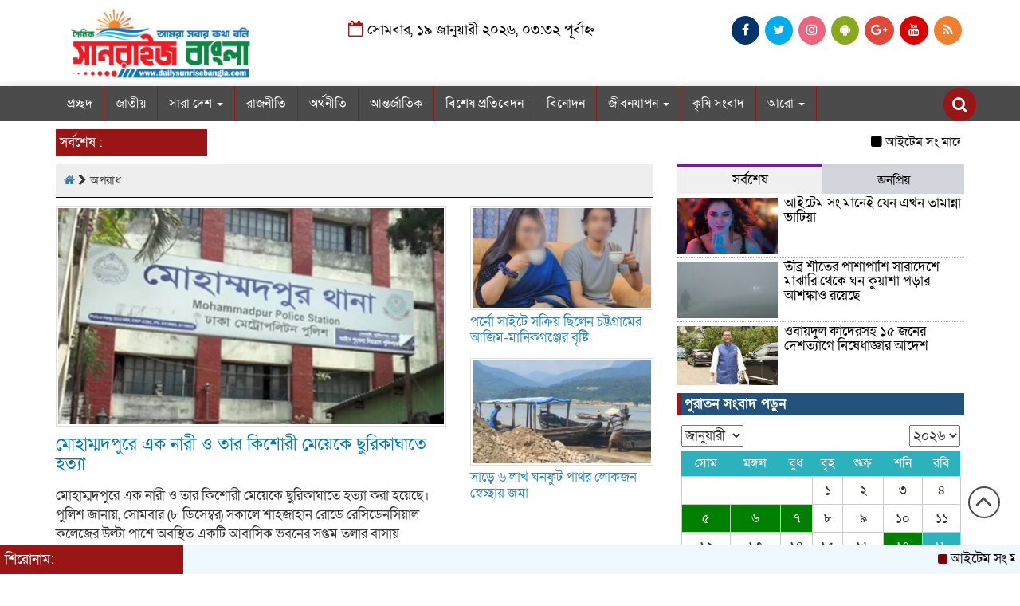

--- FILE ---
content_type: text/html; charset=UTF-8
request_url: https://www.dailysunrisebangla.com/category/%E0%A6%85%E0%A6%AA%E0%A6%B0%E0%A6%BE%E0%A6%A7/
body_size: 28214
content:



<html lang="en-US">
<head>
	
<meta charset="UTF-8">
<meta name="viewport" content="width=device-width, initial-scale=1">
<link rel="profile" href="http://themesbazar.com">
<title>  অপরাধ</title>  
      
      
<link rel="icon" href="https://www.dailysunrisebangla.com/wp-content/uploads/2020/11/123625036_3347336018687351_3170677688449084209_n-removebg-preview.png" type="image/x-icon" />
<link rel="shortcut icon" href="https://www.dailysunrisebangla.com/wp-content/uploads/2020/11/123625036_3347336018687351_3170677688449084209_n-removebg-preview.png" type="image/x-icon" />   


             

  
        
        <title>অপরাধ &#8211; দৈনিক সানরাইজ বাংলা</title>
<ol style="display:none"><li><span>sunrisebangla24@gmail.com : দৈনিক সানরাইজ বাংলা : দৈনিক সানরাইজ বাংলা</span></li><li><span>info@www.dailysunrisebangla.com : দৈনিক সানরাইজ বাংলা :  </span></li></ol><meta name='robots' content='max-image-preview:large' />
<link rel='dns-prefetch' href='//cdnjs.cloudflare.com' />
<link rel="alternate" type="application/rss+xml" title="দৈনিক সানরাইজ বাংলা &raquo; Feed" href="https://www.dailysunrisebangla.com/feed/" />
<link rel="alternate" type="application/rss+xml" title="দৈনিক সানরাইজ বাংলা &raquo; Comments Feed" href="https://www.dailysunrisebangla.com/comments/feed/" />
<link rel="alternate" type="application/rss+xml" title="দৈনিক সানরাইজ বাংলা &raquo; অপরাধ Category Feed" href="https://www.dailysunrisebangla.com/category/%e0%a6%85%e0%a6%aa%e0%a6%b0%e0%a6%be%e0%a6%a7/feed/" />
<script type="text/javascript">
/* <![CDATA[ */
window._wpemojiSettings = {"baseUrl":"https:\/\/s.w.org\/images\/core\/emoji\/14.0.0\/72x72\/","ext":".png","svgUrl":"https:\/\/s.w.org\/images\/core\/emoji\/14.0.0\/svg\/","svgExt":".svg","source":{"concatemoji":"https:\/\/www.dailysunrisebangla.com\/wp-includes\/js\/wp-emoji-release.min.js?ver=6.4.7"}};
/*! This file is auto-generated */
!function(i,n){var o,s,e;function c(e){try{var t={supportTests:e,timestamp:(new Date).valueOf()};sessionStorage.setItem(o,JSON.stringify(t))}catch(e){}}function p(e,t,n){e.clearRect(0,0,e.canvas.width,e.canvas.height),e.fillText(t,0,0);var t=new Uint32Array(e.getImageData(0,0,e.canvas.width,e.canvas.height).data),r=(e.clearRect(0,0,e.canvas.width,e.canvas.height),e.fillText(n,0,0),new Uint32Array(e.getImageData(0,0,e.canvas.width,e.canvas.height).data));return t.every(function(e,t){return e===r[t]})}function u(e,t,n){switch(t){case"flag":return n(e,"\ud83c\udff3\ufe0f\u200d\u26a7\ufe0f","\ud83c\udff3\ufe0f\u200b\u26a7\ufe0f")?!1:!n(e,"\ud83c\uddfa\ud83c\uddf3","\ud83c\uddfa\u200b\ud83c\uddf3")&&!n(e,"\ud83c\udff4\udb40\udc67\udb40\udc62\udb40\udc65\udb40\udc6e\udb40\udc67\udb40\udc7f","\ud83c\udff4\u200b\udb40\udc67\u200b\udb40\udc62\u200b\udb40\udc65\u200b\udb40\udc6e\u200b\udb40\udc67\u200b\udb40\udc7f");case"emoji":return!n(e,"\ud83e\udef1\ud83c\udffb\u200d\ud83e\udef2\ud83c\udfff","\ud83e\udef1\ud83c\udffb\u200b\ud83e\udef2\ud83c\udfff")}return!1}function f(e,t,n){var r="undefined"!=typeof WorkerGlobalScope&&self instanceof WorkerGlobalScope?new OffscreenCanvas(300,150):i.createElement("canvas"),a=r.getContext("2d",{willReadFrequently:!0}),o=(a.textBaseline="top",a.font="600 32px Arial",{});return e.forEach(function(e){o[e]=t(a,e,n)}),o}function t(e){var t=i.createElement("script");t.src=e,t.defer=!0,i.head.appendChild(t)}"undefined"!=typeof Promise&&(o="wpEmojiSettingsSupports",s=["flag","emoji"],n.supports={everything:!0,everythingExceptFlag:!0},e=new Promise(function(e){i.addEventListener("DOMContentLoaded",e,{once:!0})}),new Promise(function(t){var n=function(){try{var e=JSON.parse(sessionStorage.getItem(o));if("object"==typeof e&&"number"==typeof e.timestamp&&(new Date).valueOf()<e.timestamp+604800&&"object"==typeof e.supportTests)return e.supportTests}catch(e){}return null}();if(!n){if("undefined"!=typeof Worker&&"undefined"!=typeof OffscreenCanvas&&"undefined"!=typeof URL&&URL.createObjectURL&&"undefined"!=typeof Blob)try{var e="postMessage("+f.toString()+"("+[JSON.stringify(s),u.toString(),p.toString()].join(",")+"));",r=new Blob([e],{type:"text/javascript"}),a=new Worker(URL.createObjectURL(r),{name:"wpTestEmojiSupports"});return void(a.onmessage=function(e){c(n=e.data),a.terminate(),t(n)})}catch(e){}c(n=f(s,u,p))}t(n)}).then(function(e){for(var t in e)n.supports[t]=e[t],n.supports.everything=n.supports.everything&&n.supports[t],"flag"!==t&&(n.supports.everythingExceptFlag=n.supports.everythingExceptFlag&&n.supports[t]);n.supports.everythingExceptFlag=n.supports.everythingExceptFlag&&!n.supports.flag,n.DOMReady=!1,n.readyCallback=function(){n.DOMReady=!0}}).then(function(){return e}).then(function(){var e;n.supports.everything||(n.readyCallback(),(e=n.source||{}).concatemoji?t(e.concatemoji):e.wpemoji&&e.twemoji&&(t(e.twemoji),t(e.wpemoji)))}))}((window,document),window._wpemojiSettings);
/* ]]> */
</script>
<style id='wp-emoji-styles-inline-css' type='text/css'>

	img.wp-smiley, img.emoji {
		display: inline !important;
		border: none !important;
		box-shadow: none !important;
		height: 1em !important;
		width: 1em !important;
		margin: 0 0.07em !important;
		vertical-align: -0.1em !important;
		background: none !important;
		padding: 0 !important;
	}
</style>
<link rel='stylesheet' id='wp-block-library-css' href='https://www.dailysunrisebangla.com/wp-includes/css/dist/block-library/style.min.css?ver=6.4.7' type='text/css' media='all' />
<style id='classic-theme-styles-inline-css' type='text/css'>
/*! This file is auto-generated */
.wp-block-button__link{color:#fff;background-color:#32373c;border-radius:9999px;box-shadow:none;text-decoration:none;padding:calc(.667em + 2px) calc(1.333em + 2px);font-size:1.125em}.wp-block-file__button{background:#32373c;color:#fff;text-decoration:none}
</style>
<style id='global-styles-inline-css' type='text/css'>
body{--wp--preset--color--black: #000000;--wp--preset--color--cyan-bluish-gray: #abb8c3;--wp--preset--color--white: #ffffff;--wp--preset--color--pale-pink: #f78da7;--wp--preset--color--vivid-red: #cf2e2e;--wp--preset--color--luminous-vivid-orange: #ff6900;--wp--preset--color--luminous-vivid-amber: #fcb900;--wp--preset--color--light-green-cyan: #7bdcb5;--wp--preset--color--vivid-green-cyan: #00d084;--wp--preset--color--pale-cyan-blue: #8ed1fc;--wp--preset--color--vivid-cyan-blue: #0693e3;--wp--preset--color--vivid-purple: #9b51e0;--wp--preset--gradient--vivid-cyan-blue-to-vivid-purple: linear-gradient(135deg,rgba(6,147,227,1) 0%,rgb(155,81,224) 100%);--wp--preset--gradient--light-green-cyan-to-vivid-green-cyan: linear-gradient(135deg,rgb(122,220,180) 0%,rgb(0,208,130) 100%);--wp--preset--gradient--luminous-vivid-amber-to-luminous-vivid-orange: linear-gradient(135deg,rgba(252,185,0,1) 0%,rgba(255,105,0,1) 100%);--wp--preset--gradient--luminous-vivid-orange-to-vivid-red: linear-gradient(135deg,rgba(255,105,0,1) 0%,rgb(207,46,46) 100%);--wp--preset--gradient--very-light-gray-to-cyan-bluish-gray: linear-gradient(135deg,rgb(238,238,238) 0%,rgb(169,184,195) 100%);--wp--preset--gradient--cool-to-warm-spectrum: linear-gradient(135deg,rgb(74,234,220) 0%,rgb(151,120,209) 20%,rgb(207,42,186) 40%,rgb(238,44,130) 60%,rgb(251,105,98) 80%,rgb(254,248,76) 100%);--wp--preset--gradient--blush-light-purple: linear-gradient(135deg,rgb(255,206,236) 0%,rgb(152,150,240) 100%);--wp--preset--gradient--blush-bordeaux: linear-gradient(135deg,rgb(254,205,165) 0%,rgb(254,45,45) 50%,rgb(107,0,62) 100%);--wp--preset--gradient--luminous-dusk: linear-gradient(135deg,rgb(255,203,112) 0%,rgb(199,81,192) 50%,rgb(65,88,208) 100%);--wp--preset--gradient--pale-ocean: linear-gradient(135deg,rgb(255,245,203) 0%,rgb(182,227,212) 50%,rgb(51,167,181) 100%);--wp--preset--gradient--electric-grass: linear-gradient(135deg,rgb(202,248,128) 0%,rgb(113,206,126) 100%);--wp--preset--gradient--midnight: linear-gradient(135deg,rgb(2,3,129) 0%,rgb(40,116,252) 100%);--wp--preset--font-size--small: 13px;--wp--preset--font-size--medium: 20px;--wp--preset--font-size--large: 36px;--wp--preset--font-size--x-large: 42px;--wp--preset--spacing--20: 0.44rem;--wp--preset--spacing--30: 0.67rem;--wp--preset--spacing--40: 1rem;--wp--preset--spacing--50: 1.5rem;--wp--preset--spacing--60: 2.25rem;--wp--preset--spacing--70: 3.38rem;--wp--preset--spacing--80: 5.06rem;--wp--preset--shadow--natural: 6px 6px 9px rgba(0, 0, 0, 0.2);--wp--preset--shadow--deep: 12px 12px 50px rgba(0, 0, 0, 0.4);--wp--preset--shadow--sharp: 6px 6px 0px rgba(0, 0, 0, 0.2);--wp--preset--shadow--outlined: 6px 6px 0px -3px rgba(255, 255, 255, 1), 6px 6px rgba(0, 0, 0, 1);--wp--preset--shadow--crisp: 6px 6px 0px rgba(0, 0, 0, 1);}:where(.is-layout-flex){gap: 0.5em;}:where(.is-layout-grid){gap: 0.5em;}body .is-layout-flow > .alignleft{float: left;margin-inline-start: 0;margin-inline-end: 2em;}body .is-layout-flow > .alignright{float: right;margin-inline-start: 2em;margin-inline-end: 0;}body .is-layout-flow > .aligncenter{margin-left: auto !important;margin-right: auto !important;}body .is-layout-constrained > .alignleft{float: left;margin-inline-start: 0;margin-inline-end: 2em;}body .is-layout-constrained > .alignright{float: right;margin-inline-start: 2em;margin-inline-end: 0;}body .is-layout-constrained > .aligncenter{margin-left: auto !important;margin-right: auto !important;}body .is-layout-constrained > :where(:not(.alignleft):not(.alignright):not(.alignfull)){max-width: var(--wp--style--global--content-size);margin-left: auto !important;margin-right: auto !important;}body .is-layout-constrained > .alignwide{max-width: var(--wp--style--global--wide-size);}body .is-layout-flex{display: flex;}body .is-layout-flex{flex-wrap: wrap;align-items: center;}body .is-layout-flex > *{margin: 0;}body .is-layout-grid{display: grid;}body .is-layout-grid > *{margin: 0;}:where(.wp-block-columns.is-layout-flex){gap: 2em;}:where(.wp-block-columns.is-layout-grid){gap: 2em;}:where(.wp-block-post-template.is-layout-flex){gap: 1.25em;}:where(.wp-block-post-template.is-layout-grid){gap: 1.25em;}.has-black-color{color: var(--wp--preset--color--black) !important;}.has-cyan-bluish-gray-color{color: var(--wp--preset--color--cyan-bluish-gray) !important;}.has-white-color{color: var(--wp--preset--color--white) !important;}.has-pale-pink-color{color: var(--wp--preset--color--pale-pink) !important;}.has-vivid-red-color{color: var(--wp--preset--color--vivid-red) !important;}.has-luminous-vivid-orange-color{color: var(--wp--preset--color--luminous-vivid-orange) !important;}.has-luminous-vivid-amber-color{color: var(--wp--preset--color--luminous-vivid-amber) !important;}.has-light-green-cyan-color{color: var(--wp--preset--color--light-green-cyan) !important;}.has-vivid-green-cyan-color{color: var(--wp--preset--color--vivid-green-cyan) !important;}.has-pale-cyan-blue-color{color: var(--wp--preset--color--pale-cyan-blue) !important;}.has-vivid-cyan-blue-color{color: var(--wp--preset--color--vivid-cyan-blue) !important;}.has-vivid-purple-color{color: var(--wp--preset--color--vivid-purple) !important;}.has-black-background-color{background-color: var(--wp--preset--color--black) !important;}.has-cyan-bluish-gray-background-color{background-color: var(--wp--preset--color--cyan-bluish-gray) !important;}.has-white-background-color{background-color: var(--wp--preset--color--white) !important;}.has-pale-pink-background-color{background-color: var(--wp--preset--color--pale-pink) !important;}.has-vivid-red-background-color{background-color: var(--wp--preset--color--vivid-red) !important;}.has-luminous-vivid-orange-background-color{background-color: var(--wp--preset--color--luminous-vivid-orange) !important;}.has-luminous-vivid-amber-background-color{background-color: var(--wp--preset--color--luminous-vivid-amber) !important;}.has-light-green-cyan-background-color{background-color: var(--wp--preset--color--light-green-cyan) !important;}.has-vivid-green-cyan-background-color{background-color: var(--wp--preset--color--vivid-green-cyan) !important;}.has-pale-cyan-blue-background-color{background-color: var(--wp--preset--color--pale-cyan-blue) !important;}.has-vivid-cyan-blue-background-color{background-color: var(--wp--preset--color--vivid-cyan-blue) !important;}.has-vivid-purple-background-color{background-color: var(--wp--preset--color--vivid-purple) !important;}.has-black-border-color{border-color: var(--wp--preset--color--black) !important;}.has-cyan-bluish-gray-border-color{border-color: var(--wp--preset--color--cyan-bluish-gray) !important;}.has-white-border-color{border-color: var(--wp--preset--color--white) !important;}.has-pale-pink-border-color{border-color: var(--wp--preset--color--pale-pink) !important;}.has-vivid-red-border-color{border-color: var(--wp--preset--color--vivid-red) !important;}.has-luminous-vivid-orange-border-color{border-color: var(--wp--preset--color--luminous-vivid-orange) !important;}.has-luminous-vivid-amber-border-color{border-color: var(--wp--preset--color--luminous-vivid-amber) !important;}.has-light-green-cyan-border-color{border-color: var(--wp--preset--color--light-green-cyan) !important;}.has-vivid-green-cyan-border-color{border-color: var(--wp--preset--color--vivid-green-cyan) !important;}.has-pale-cyan-blue-border-color{border-color: var(--wp--preset--color--pale-cyan-blue) !important;}.has-vivid-cyan-blue-border-color{border-color: var(--wp--preset--color--vivid-cyan-blue) !important;}.has-vivid-purple-border-color{border-color: var(--wp--preset--color--vivid-purple) !important;}.has-vivid-cyan-blue-to-vivid-purple-gradient-background{background: var(--wp--preset--gradient--vivid-cyan-blue-to-vivid-purple) !important;}.has-light-green-cyan-to-vivid-green-cyan-gradient-background{background: var(--wp--preset--gradient--light-green-cyan-to-vivid-green-cyan) !important;}.has-luminous-vivid-amber-to-luminous-vivid-orange-gradient-background{background: var(--wp--preset--gradient--luminous-vivid-amber-to-luminous-vivid-orange) !important;}.has-luminous-vivid-orange-to-vivid-red-gradient-background{background: var(--wp--preset--gradient--luminous-vivid-orange-to-vivid-red) !important;}.has-very-light-gray-to-cyan-bluish-gray-gradient-background{background: var(--wp--preset--gradient--very-light-gray-to-cyan-bluish-gray) !important;}.has-cool-to-warm-spectrum-gradient-background{background: var(--wp--preset--gradient--cool-to-warm-spectrum) !important;}.has-blush-light-purple-gradient-background{background: var(--wp--preset--gradient--blush-light-purple) !important;}.has-blush-bordeaux-gradient-background{background: var(--wp--preset--gradient--blush-bordeaux) !important;}.has-luminous-dusk-gradient-background{background: var(--wp--preset--gradient--luminous-dusk) !important;}.has-pale-ocean-gradient-background{background: var(--wp--preset--gradient--pale-ocean) !important;}.has-electric-grass-gradient-background{background: var(--wp--preset--gradient--electric-grass) !important;}.has-midnight-gradient-background{background: var(--wp--preset--gradient--midnight) !important;}.has-small-font-size{font-size: var(--wp--preset--font-size--small) !important;}.has-medium-font-size{font-size: var(--wp--preset--font-size--medium) !important;}.has-large-font-size{font-size: var(--wp--preset--font-size--large) !important;}.has-x-large-font-size{font-size: var(--wp--preset--font-size--x-large) !important;}
.wp-block-navigation a:where(:not(.wp-element-button)){color: inherit;}
:where(.wp-block-post-template.is-layout-flex){gap: 1.25em;}:where(.wp-block-post-template.is-layout-grid){gap: 1.25em;}
:where(.wp-block-columns.is-layout-flex){gap: 2em;}:where(.wp-block-columns.is-layout-grid){gap: 2em;}
.wp-block-pullquote{font-size: 1.5em;line-height: 1.6;}
</style>
<link rel='stylesheet' id='print-css-css' href='https://www.dailysunrisebangla.com/wp-content/plugins/print-bangla-news/assest/css/print.css?ver=1768771930' type='text/css' media='all' />
<link rel='stylesheet' id='bootstrap-css' href='https://www.dailysunrisebangla.com/wp-content/themes/LatestNews/css/bootstrap.min.css?ver=6.4.7' type='text/css' media='all' />
<link rel='stylesheet' id='font-awesome-css' href='https://www.dailysunrisebangla.com/wp-content/themes/LatestNews/css/font-awesome.min.css?ver=6.4.7' type='text/css' media='all' />
<link rel='stylesheet' id='responsive-css' href='https://www.dailysunrisebangla.com/wp-content/themes/LatestNews/css/responsive.css?ver=6.4.7' type='text/css' media='all' />
<link rel='stylesheet' id='menu-css' href='https://www.dailysunrisebangla.com/wp-content/themes/LatestNews/css/menu.css?ver=6.4.7' type='text/css' media='all' />
<link rel='stylesheet' id='owl_carousel_min-css' href='https://www.dailysunrisebangla.com/wp-content/themes/LatestNews/css/owl.carousel.min.css?ver=6.4.7' type='text/css' media='all' />
<link rel='stylesheet' id='archive-style-css' href='https://www.dailysunrisebangla.com/wp-content/themes/LatestNews/css/archive-style.css?ver=6.4.7' type='text/css' media='all' />
<link rel='stylesheet' id='style-css' href='https://www.dailysunrisebangla.com/wp-content/themes/LatestNews/style.css?ver=6.4.7' type='text/css' media='all' />
<script type="text/javascript" src="https://www.dailysunrisebangla.com/wp-includes/js/jquery/jquery.min.js?ver=3.7.1" id="jquery-core-js"></script>
<script type="text/javascript" src="https://www.dailysunrisebangla.com/wp-includes/js/jquery/jquery-migrate.min.js?ver=3.4.1" id="jquery-migrate-js"></script>
<script type="text/javascript" src="https://www.dailysunrisebangla.com/wp-content/themes/LatestNews/js/bootstrap.min.js?ver=6.4.7" id="js_min-js"></script>
<script type="text/javascript" src="https://www.dailysunrisebangla.com/wp-content/themes/LatestNews/js/jquery.min.js?ver=6.4.7" id="jquery-min-js"></script>
<script type="text/javascript" src="https://www.dailysunrisebangla.com/wp-content/themes/LatestNews/js/owl.carousel.min.js?ver=6.4.7" id="owl_carousel_min-js"></script>
<script type="text/javascript" src="https://www.dailysunrisebangla.com/wp-content/themes/LatestNews/js/main.js?ver=6.4.7" id="main-js"></script>
<link rel="https://api.w.org/" href="https://www.dailysunrisebangla.com/wp-json/" /><link rel="alternate" type="application/json" href="https://www.dailysunrisebangla.com/wp-json/wp/v2/categories/48" /><link rel="EditURI" type="application/rsd+xml" title="RSD" href="https://www.dailysunrisebangla.com/xmlrpc.php?rsd" />
<meta name="generator" content="WordPress 6.4.7" />

	<script type="text/javascript">
	    var ajaxurl = 'https://www.dailysunrisebangla.com/wp-admin/admin-ajax.php';
	</script>

	<style type="text/css">
		.ajax-calendar{
			position:relative;
		}

		#ajax_ac_widget th {
		background: none repeat scroll 0 0 #2cb2bc;
		color: #FFFFFF;
		font-weight: normal;
		padding: 5px 1px;
		text-align: center;
		 font-size: 16px;
		}
		#ajax_ac_widget {
			padding: 5px;
		}
		
		#ajax_ac_widget td {
			border: 1px solid #CCCCCC;
			text-align: center;
		}
		
		#my-calendar a {
			background: none repeat scroll 0 0 #008000;
			color: #FFFFFF;
			display: block;
			padding: 6px 0;
			width: 100% !important;
		}
		#my-calendar{
			width:100%;
		}
		
		
		#my_calender span {
			display: block;
			padding: 6px 0;
			width: 100% !important;
		}
		
		#today a,#today span {
			   background: none repeat scroll 0 0 #2cb2bc !important;
			color: #FFFFFF;
		}
		#ajax_ac_widget #my_year {
			float: right;
		}
		.select_ca #my_month {
			float: left;
		}

	</style>
	<link rel="icon" href="https://www.dailysunrisebangla.com/wp-content/uploads/2020/11/cropped-123625036_3347336018687351_3170677688449084209_n-removebg-preview-32x32.png" sizes="32x32" />
<link rel="icon" href="https://www.dailysunrisebangla.com/wp-content/uploads/2020/11/cropped-123625036_3347336018687351_3170677688449084209_n-removebg-preview-192x192.png" sizes="192x192" />
<link rel="apple-touch-icon" href="https://www.dailysunrisebangla.com/wp-content/uploads/2020/11/cropped-123625036_3347336018687351_3170677688449084209_n-removebg-preview-180x180.png" />
<meta name="msapplication-TileImage" content="https://www.dailysunrisebangla.com/wp-content/uploads/2020/11/cropped-123625036_3347336018687351_3170677688449084209_n-removebg-preview-270x270.png" />
	


<style>

body {
	font-size: 17px;
	width:100%;
	font-family: SolaimanLipiNormal;
}
.date {
    text-align: center;
    padding: 20px 0px;
    font-size: 18px;
    font-weight: normal;
	color:#000;
}
.scrool_1{
    padding:5px;
    font-size:17px;
    background:#9a1515;
    color:#fff;
	text-align:left;
    font-weight: 400;
}
.footer-scrool {
    position: fixed;
    background: aliceblue;
    color:#fff;
    z-index: 99;
    overflow: hidden;
    bottom: 0;
    left: 0;
    right: 0;
}
.footer-scrool-1 {
    float: left;
    width: 18%;
    background:#9A1515;
    padding: 6px;
    font-size: 18px;
}
.cat_title{
    display: block;
    margin-bottom:7px;
    background-color: #b0d2f4;
} 
.cat_title a{ 
    color:#fff;
    font-weight:400;
    font-size: 18px;
    text-decoration: none; 
    position:relative;
    display: inline-block; 
    margin: 0px 0 0 0 !important;
    background: #006699;
    padding:6px 10px;
}
.cat_title a:after{
    left: 100%;
    height: 0;
    width: 7px;
    position: absolute;
    top: 0;
    content: "";
    pointer-events: none;
    margin-left: 0;
    margin-top: 0;
    border-bottom: 35px solid #006699;
    border-right: 28px solid transparent;
}
.cat_title p{ 
    color:#fff;
    font-weight:400;
    font-size: 18px;
    text-decoration: none; 
    position:relative;
    display: inline-block; 
    margin: 0px 0 0 0 !important;
    background: #006699;
    padding:6px 10px;
}
.cat_title p:after{
    left: 100%;
    height: 0;
    width: 7px;
    position: absolute;
    top: 0;
    content: "";
    pointer-events: none;
    margin-left: 0;
    margin-top: 0;
    border-bottom: 35px solid #006699;
    border-right: 28px solid transparent;
}

.cat_title_two{
    background:#F0F0F0;
}
#pointer a{
    color:#fff;
    font-weight:400;
    font-size: 18px;
    text-decoration: none;
}

 #pointer {
    width: 180px;
    height: 40px;
    position: relative;
    background: #9a1515;
    padding-top:8px;
    padding-left:10px;
    margin:0;
	color:#fff;
    font-weight:400;
    font-size: 18px;
    margin-bottom:5px;
    margin-top:10px;
  }
 #pointer:after {     
    content: "";
    position: absolute;
    left: 0;
    bottom: 0;
    width: 0;
    height: 0 white;
  }
#pointer:before {
    content: "";
    position: absolute;
    right: -20px;
    bottom: 0;
    width: 0;
    height: 0;
    border-left: 20px solid #9a1515;
    border-top: 20px solid transparent;
    border-bottom: 20px solid transparent;
  }
.cat_title_three{
	color:#000;
    font-weight:400;
    font-size: 18px;
	background:#f7f7f7;
	border-left:4px solid#B30F0F;
	padding:5px;
	margin-bottom:7px;
}
.cat_title_three a{
	color:#000;
    font-weight:400;
    font-size: 18px;
}
.cat_title_four{
    background-color:  #006699;
    padding: 7px;
    border-radius: 5px 5px 0px 0px;
    margin-top: 7px;
    margin-bottom: 5px;
    color:#fff;
    font-weight:400;
    font-size: 17px;
}
.cat_title_four span a{
    color:#fff;
    font-weight:400;
    font-size: 17px;
    text-decoration: none;
    background: #01284F;
    border-radius: 0px 50px 0px 0px;
    padding: 7px 20px 7px 10px;
}
.cat_title_four span {
    color:#fff;
    font-weight:400;
    font-size: 17px;
    text-decoration: none;
    background: #01284F;
    border-radius: 0px 50px 0px 0px;
    padding: 7px 20px 7px 10px;
}
.fixed_cat_title{
    padding:7px;
    border-bottom:1px solid#05618e;
    margin-bottom: 7px;
}
.fixed_cat_title span{
    background:#05618e;
    padding:8px 20px;
    margin-left:-7px;
    font-size:18px;
}
.fixed_cat_title span2{
    padding:8px 8px 0 0;
    margin-right:-10px;
    margin-top: -7px;
    float:right;
    font-size:18px;
}
.fixed_cat_title a{
    color:#fff;
}
.fixed_cat_title span2 a{ 
    color:#489DDE; 
    padding-left: 20px;
    border-left: 3px solid#FE0101;  
}



.overly_hadding_1 {
  position: absolute; 
  bottom: 0; 
  background: rgb(0, 0, 0);
  background: rgba(0, 0, 0, 0.2); /* Black see-through */
  color: #f1f1f1; 
  width: 100%;
  transition: .5s ease;
  opacity:0;
  padding:10px;
  margin:0;
}
.overly_hadding_1 a {
    text-decoration:none;
    font-size:22px;
	line-height:autopx;
	font-weight:400;
    color:#fff;
}
.overly_hadding_1 a:hover {
    color: #F9FF06
}

.Name .overly_hadding_1 {
  opacity: 1;
}

.overly_hadding_2 {
  position: absolute; 
  bottom: 0; 
  background: rgb(0, 0, 0);
  background: rgba(0, 0, 0, 0.2); /* Black see-through */
  color: #f1f1f1; 
  width: 100%;
  transition: .5s ease;
  opacity:0;
  padding: 10px;
  margin:0;
}
.overly_hadding_2 a {
    text-decoration:none;
    font-size:18px;
	line-height:autopx;
	font-weight:400;
    color:#fff;
}
.overly_hadding_2 a:hover {
    color: #F9FF06
}

.Name .overly_hadding_2 {
  opacity: 1;
}
.hadding_01{  
    padding: 3px 0px 5px 5px;
    margin: 0;
}
.hadding_01 a{
    font-size:22px;
	line-height:autopx;
	font-weight:400;
    color:#000;
    text-decoration:none;
}
.hadding_01 a:hover{
    color:#960303;
}
.hadding_02{  
    padding-top:3px;
    padding-bottom:5px;
    margin: 0;
}
.hadding_02 a{
    font-size:20px;
	line-height:autopx;
	font-weight:400;
    color:#000;
    text-decoration:none;
}
.hadding_02 a:hover{
    color:#020257;
}

.hadding_03{  
    padding-right: 3px;
    padding-left: 6px;
    padding-bottom:4px;
    margin: 0;
}
.hadding_03 a{
    font-size:17px;
	line-height:autopx;
	font-weight:400;
    color:#000;
    text-decoration:none;
}
.hadding_03 a:hover{
    color:#FE0B05;
}

.more_news {
    float:right;
    margin-bottom: 3px;
}
.more_news a{
    display: inline-block;
    font-size:15px;
	font-weight:400;
    color:#15520F;
    padding: 6px 20px;
    border-radius: 50px;
    transition: .3s;
    margin-top: 2px;
    text-decoration: none;
  }
.more_news a:hover{
    color: #049D0F;
    transition: .7s;
  }

.facebook_title{
	font-size:17px;
	font-weight:;
    color:#fff;
	background:#23527C;
	border-left:4px solid#B30F0F;
	padding:5px;
	margin-bottom:7px;
}
.archive_calender_sec {
	margin: 8px 0px;
	overflow: hidden;
}
.archive_title{
	font-size:17px;
	font-weight:;
    color:#fff;
	background:#23527C;
	border-left:4px solid#B30F0F;
	padding:5px;
	margin-bottom:7px;
}

.widget_area h3{
	font-size:17px;
	font-weight:;
    color:#fff;
	background:#23527C;
	border-left:4px solid#B30F0F;
	padding:5px;
	margin-bottom:7px;
}

.footer_section{
    background: #9a1515;
    padding: 20px 0;
}
.footer-menu ul li a{
    color: #ffffff;
    text-decoration: none;
}
.footer-border{
    border-bottom :1px solid #ffffff;
    padding-top: 10px;
    margin-bottom: 10px;
}
.menu-border{
    border-right: 1px solid #ffffff;
}

.editorial-text{
    font-size: 17px;
    color: #ffffff;
    text-align: right; 
}
.address-text{
    text-align: left;
    font-size: 17px;
    color: #ffffff; 
}
.root{
    padding: 10px 10px;
    background-color: #000000;
    margin-bottom: 35px;
}
.root_01{
    font-size: 16px;
    color: #fff;
}
.root_02 {
    font-size: 16px;
    color: #fff;
    text-align: right;
}

.scrollToTop{
    width:40px; 
    height:40px;
    padding:10px;  
    background: transparent;
    position:fixed;
    right:25px;
    bottom:70px;
    border-radius: 50%;
    z-index: 999;
    border: 2px solid#4C4B4B;
}
.scrollToTop i.fa {
    font-size: 35px;
    color: #4C4B4B;
    font-weight: 400;
    top: -2px;
    display: block;
    position: absolute;
    right: 7px;
}

.menu_section{
    background: #4C4B4B;
    box-shadow: 0 0 10px #dddbdb;
    z-index: 999999;
}
.menu_bottom { 
    background: #4C4B4B;
 }
.menu_area .menu_bottom .mainmenu a , .navbar-default .navbar-nav > li > a {
    font-size: 16px;
    color: #fff;
    text-transform: capitalize;
    padding: 12px 14px;
    border-right:1px solid#9A1515;
}

.navbar-default .navbar-nav > .active > a, .navbar-default .navbar-nav > .active > a:hover, 
.navbar-default .navbar-nav > .active > a:focus {
    color: #fff !important;
    margin: 0px;
    background-color: #9A1515;
}
.search-icon i {
    color: #fff;
    font-size: 20px;
    -webkit-border-radius: 50px;
    -moz-border-radius: 50px;
    border-radius: 50px;
    padding: 11px;
    -webkit-transition: all 0.8s;
    -moz-transition: all 0.8s;
    -o-transition: all 0.8s;
    -ms-transition: all 0.8s;
    transition: all 0.8s;
    background: #9A1515;
}


</style>

    </head>

	<body></body>
	


<!------------- Archive start --------------->
    <script src="https://code.jquery.com/jquery-1.12.4.js"></script>
  <script src="https://code.jquery.com/ui/1.12.1/jquery-ui.js"></script>
  <script type="text/javascript">
       $(function() {
               $("#datepicker").datepicker({ dateFormat: "yymmdd",       changeMonth: true,
      changeYear: true }).val()
   
       });

   </script> 
		
		<!------------ header section Start -------------->
	
		<section class="header_section">
		
			   
									
					<div class="container">
							
								
				<div class="row">
					<div class="col-md-3 col-sm-3">
						<div class="header_logo">
							<a href="https://www.dailysunrisebangla.com/"><img src=" https://www.dailysunrisebangla.com/wp-content/uploads/2024/03/Untitled-design-15.png" alt="Logo" width="100%"></a> 
						</div>
					</div>				
					<div class="col-md-5 col-sm-5">
						<div class="date">
						 	<i class="fa fa-calendar-o "></i> 
													
								সোমবার, ১৯ জানুয়ারী ২০২৬, ০৩:৩২ পূর্বাহ্ন													   
														</div>
					</div>				
					<div class="col-md-4 col-sm-4">
						<div class="top_hdr_social">
	                        <ul>
	                            <li><a href="https://www.facebook.com/profile.php?id=100067382571717" target="_blank" class="facebook"> <i class="fa fa-facebook"></i></a></li>
	                            <li><a href="#" target="_blank" class="twitter"> <i class="fa fa-twitter"></i></a></li>
	                            <li><a href="" target="_blank" class="instagram"> <i class="fa fa-instagram"></i></a></li>
	                            <li><a href="#" target="_blank" class="android"> <i class="fa fa-android"></i></a></li>
	                            <li><a href="#" target="_blank" class="google_plus"> <i class="fa fa-google-plus"></i></a></li>
	                            <li><a href="#" target="_blank" class="youtube"> <i class="fa fa-youtube"></i></a></li>
	                            <li><a href="" target="_blank" class="rss"> <i class="fa fa-rss"></i></a></li>
	                        </ul>
	                    </div>
					</div>				
				</div>
			</div>
		</section>


		<!------------ Menu & Search section Start -------------->

		<section class="menu_section" id="myHeader">
		
              
									
					<div class="container">
							
								
                <div class="row">
                	<div class="col-xs-10 col-md-11 col-sm-11">
                		<div id="menu-area" class="menu_area">
		                    <div class="menu_bottom">
                                <nav role="navigation" class="navbar navbar-default mainmenu">
                            <!-- Brand and toggle get grouped for better mobile display -->
                                    <div class="navbar-header">
                                        <button type="button" data-target="#navbarCollapse" data-toggle="collapse" class="navbar-toggle">
                                            <span class="sr-only">Toggle navigation</span>
                                            <span class="icon-bar"></span>
                                            <span class="icon-bar"></span>
                                            <span class="icon-bar"></span>
                                        </button>
                                    </div>
                                    <!-- Collection of nav links and other content for toggling -->
                                    <div id="navbarCollapse" class="collapse navbar-collapse">
                                        <div class="menu-menu-1-container"><ul id="menu-menu-1" class="nav navbar-nav"><li itemscope="itemscope" itemtype="https://www.schema.org/SiteNavigationElement" id="menu-item-6" class="menu-item menu-item-type-custom menu-item-object-custom menu-item-home menu-item-6"><a title="প্রচ্ছদ" href="https://www.dailysunrisebangla.com/">প্রচ্ছদ</a></li>
<li itemscope="itemscope" itemtype="https://www.schema.org/SiteNavigationElement" id="menu-item-16" class="menu-item menu-item-type-taxonomy menu-item-object-category menu-item-16"><a title="জাতীয়" href="https://www.dailysunrisebangla.com/category/%e0%a6%9c%e0%a6%be%e0%a6%a4%e0%a7%80%e0%a6%af%e0%a6%bc/">জাতীয়</a></li>
<li itemscope="itemscope" itemtype="https://www.schema.org/SiteNavigationElement" id="menu-item-25" class="menu-item menu-item-type-taxonomy menu-item-object-category menu-item-has-children menu-item-25 dropdown"><a title="সারা দেশ" href="#" data-toggle="dropdown" class="dropdown-toggle" aria-haspopup="true">সারা দেশ <span class="caret"></span></a>
<ul role="menu" class=" dropdown-menu" >
	<li itemscope="itemscope" itemtype="https://www.schema.org/SiteNavigationElement" id="menu-item-28" class="menu-item menu-item-type-taxonomy menu-item-object-category menu-item-28"><a title="ঢাকা" href="https://www.dailysunrisebangla.com/category/%e0%a6%a2%e0%a6%be%e0%a6%95%e0%a6%be/">ঢাকা</a></li>
	<li itemscope="itemscope" itemtype="https://www.schema.org/SiteNavigationElement" id="menu-item-27" class="menu-item menu-item-type-taxonomy menu-item-object-category menu-item-27"><a title="চট্টগ্রাম" href="https://www.dailysunrisebangla.com/category/%e0%a6%9a%e0%a6%9f%e0%a7%8d%e0%a6%9f%e0%a6%97%e0%a7%8d%e0%a6%b0%e0%a6%be%e0%a6%ae/">চট্টগ্রাম</a></li>
	<li itemscope="itemscope" itemtype="https://www.schema.org/SiteNavigationElement" id="menu-item-26" class="menu-item menu-item-type-taxonomy menu-item-object-category menu-item-26"><a title="খুলনা" href="https://www.dailysunrisebangla.com/category/%e0%a6%96%e0%a7%81%e0%a6%b2%e0%a6%a8%e0%a6%be/">খুলনা</a></li>
	<li itemscope="itemscope" itemtype="https://www.schema.org/SiteNavigationElement" id="menu-item-29" class="menu-item menu-item-type-taxonomy menu-item-object-category menu-item-29"><a title="বরিশাল" href="https://www.dailysunrisebangla.com/category/%e0%a6%ac%e0%a6%b0%e0%a6%bf%e0%a6%b6%e0%a6%be%e0%a6%b2/">বরিশাল</a></li>
	<li itemscope="itemscope" itemtype="https://www.schema.org/SiteNavigationElement" id="menu-item-32" class="menu-item menu-item-type-taxonomy menu-item-object-category menu-item-32"><a title="রাজশাহী" href="https://www.dailysunrisebangla.com/category/%e0%a6%b0%e0%a6%be%e0%a6%9c%e0%a6%b6%e0%a6%be%e0%a6%b9%e0%a7%80/">রাজশাহী</a></li>
	<li itemscope="itemscope" itemtype="https://www.schema.org/SiteNavigationElement" id="menu-item-31" class="menu-item menu-item-type-taxonomy menu-item-object-category menu-item-31"><a title="রংপুর" href="https://www.dailysunrisebangla.com/category/%e0%a6%b0%e0%a6%82%e0%a6%aa%e0%a7%81%e0%a6%b0/">রংপুর</a></li>
	<li itemscope="itemscope" itemtype="https://www.schema.org/SiteNavigationElement" id="menu-item-33" class="menu-item menu-item-type-taxonomy menu-item-object-category menu-item-33"><a title="সিলেট" href="https://www.dailysunrisebangla.com/category/%e0%a6%b8%e0%a6%bf%e0%a6%b2%e0%a7%87%e0%a6%9f/">সিলেট</a></li>
	<li itemscope="itemscope" itemtype="https://www.schema.org/SiteNavigationElement" id="menu-item-30" class="menu-item menu-item-type-taxonomy menu-item-object-category menu-item-30"><a title="ময়মনসিংহ" href="https://www.dailysunrisebangla.com/category/%e0%a6%ae%e0%a7%9f%e0%a6%ae%e0%a6%a8%e0%a6%b8%e0%a6%bf%e0%a6%82%e0%a6%b9/">ময়মনসিংহ</a></li>
</ul>
</li>
<li itemscope="itemscope" itemtype="https://www.schema.org/SiteNavigationElement" id="menu-item-23" class="menu-item menu-item-type-taxonomy menu-item-object-category menu-item-23"><a title="রাজনীতি" href="https://www.dailysunrisebangla.com/category/%e0%a6%b0%e0%a6%be%e0%a6%9c%e0%a6%a8%e0%a7%80%e0%a6%a4%e0%a6%bf/">রাজনীতি</a></li>
<li itemscope="itemscope" itemtype="https://www.schema.org/SiteNavigationElement" id="menu-item-9" class="menu-item menu-item-type-taxonomy menu-item-object-category menu-item-9"><a title="অর্থনীতি" href="https://www.dailysunrisebangla.com/category/%e0%a6%85%e0%a6%b0%e0%a7%8d%e0%a6%a5%e0%a6%a8%e0%a7%80%e0%a6%a4%e0%a6%bf/">অর্থনীতি</a></li>
<li itemscope="itemscope" itemtype="https://www.schema.org/SiteNavigationElement" id="menu-item-11" class="menu-item menu-item-type-taxonomy menu-item-object-category menu-item-11"><a title="আন্তর্জাতিক" href="https://www.dailysunrisebangla.com/category/%e0%a6%86%e0%a6%a8%e0%a7%8d%e0%a6%a4%e0%a6%b0%e0%a7%8d%e0%a6%9c%e0%a6%be%e0%a6%a4%e0%a6%bf%e0%a6%95/">আন্তর্জাতিক</a></li>
<li itemscope="itemscope" itemtype="https://www.schema.org/SiteNavigationElement" id="menu-item-51" class="menu-item menu-item-type-taxonomy menu-item-object-category menu-item-51"><a title="বিশেষ প্রতিবেদন" href="https://www.dailysunrisebangla.com/category/%e0%a6%ac%e0%a6%bf%e0%a6%b6%e0%a7%87%e0%a6%b7-%e0%a6%aa%e0%a7%8d%e0%a6%b0%e0%a6%a4%e0%a6%bf%e0%a6%ac%e0%a7%87%e0%a6%a6%e0%a6%a8/">বিশেষ প্রতিবেদন</a></li>
<li itemscope="itemscope" itemtype="https://www.schema.org/SiteNavigationElement" id="menu-item-22" class="menu-item menu-item-type-taxonomy menu-item-object-category menu-item-22"><a title="বিনোদন" href="https://www.dailysunrisebangla.com/category/%e0%a6%ac%e0%a6%bf%e0%a6%a8%e0%a7%8b%e0%a6%a6%e0%a6%a8/">বিনোদন</a></li>
<li itemscope="itemscope" itemtype="https://www.schema.org/SiteNavigationElement" id="menu-item-17" class="menu-item menu-item-type-taxonomy menu-item-object-category menu-item-has-children menu-item-17 dropdown"><a title="জীবনযাপন" href="#" data-toggle="dropdown" class="dropdown-toggle" aria-haspopup="true">জীবনযাপন <span class="caret"></span></a>
<ul role="menu" class=" dropdown-menu" >
	<li itemscope="itemscope" itemtype="https://www.schema.org/SiteNavigationElement" id="menu-item-55" class="menu-item menu-item-type-taxonomy menu-item-object-category menu-item-55"><a title="ফিচার" href="https://www.dailysunrisebangla.com/category/%e0%a6%ab%e0%a6%bf%e0%a6%9a%e0%a6%be%e0%a6%b0/">ফিচার</a></li>
	<li itemscope="itemscope" itemtype="https://www.schema.org/SiteNavigationElement" id="menu-item-48" class="menu-item menu-item-type-taxonomy menu-item-object-category menu-item-48"><a title="খাদ্য ও পুষ্টি" href="https://www.dailysunrisebangla.com/category/%e0%a6%96%e0%a6%be%e0%a6%a6%e0%a7%8d%e0%a6%af-%e0%a6%93-%e0%a6%aa%e0%a7%81%e0%a6%b7%e0%a7%8d%e0%a6%9f%e0%a6%bf/">খাদ্য ও পুষ্টি</a></li>
	<li itemscope="itemscope" itemtype="https://www.schema.org/SiteNavigationElement" id="menu-item-53" class="menu-item menu-item-type-taxonomy menu-item-object-category menu-item-53"><a title="সম্পর্ক" href="https://www.dailysunrisebangla.com/category/%e0%a6%b8%e0%a6%ae%e0%a7%8d%e0%a6%aa%e0%a6%b0%e0%a7%8d%e0%a6%95/">সম্পর্ক</a></li>
</ul>
</li>
<li itemscope="itemscope" itemtype="https://www.schema.org/SiteNavigationElement" id="menu-item-47" class="menu-item menu-item-type-taxonomy menu-item-object-category menu-item-47"><a title="কৃষি সংবাদ" href="https://www.dailysunrisebangla.com/category/%e0%a6%95%e0%a7%83%e0%a6%b7%e0%a6%bf-%e0%a6%b8%e0%a6%82%e0%a6%ac%e0%a6%be%e0%a6%a6/">কৃষি সংবাদ</a></li>
<li itemscope="itemscope" itemtype="https://www.schema.org/SiteNavigationElement" id="menu-item-12" class="menu-item menu-item-type-taxonomy menu-item-object-category menu-item-has-children menu-item-12 dropdown"><a title="আরো" href="#" data-toggle="dropdown" class="dropdown-toggle" aria-haspopup="true">আরো <span class="caret"></span></a>
<ul role="menu" class=" dropdown-menu" >
	<li itemscope="itemscope" itemtype="https://www.schema.org/SiteNavigationElement" id="menu-item-13" class="menu-item menu-item-type-taxonomy menu-item-object-category menu-item-13"><a title="ইসলামিক" href="https://www.dailysunrisebangla.com/category/%e0%a6%87%e0%a6%b8%e0%a6%b2%e0%a6%be%e0%a6%ae%e0%a6%bf%e0%a6%95/">ইসলামিক</a></li>
	<li itemscope="itemscope" itemtype="https://www.schema.org/SiteNavigationElement" id="menu-item-19" class="menu-item menu-item-type-taxonomy menu-item-object-category menu-item-19"><a title="ধর্ম" href="https://www.dailysunrisebangla.com/category/%e0%a6%a7%e0%a6%b0%e0%a7%8d%e0%a6%ae/">ধর্ম</a></li>
	<li itemscope="itemscope" itemtype="https://www.schema.org/SiteNavigationElement" id="menu-item-15" class="menu-item menu-item-type-taxonomy menu-item-object-category menu-item-15"><a title="খেলাধুলা" href="https://www.dailysunrisebangla.com/category/%e0%a6%96%e0%a7%87%e0%a6%b2%e0%a6%be%e0%a6%a7%e0%a7%81%e0%a6%b2%e0%a6%be/">খেলাধুলা</a></li>
	<li itemscope="itemscope" itemtype="https://www.schema.org/SiteNavigationElement" id="menu-item-52" class="menu-item menu-item-type-taxonomy menu-item-object-category menu-item-52"><a title="শিল্প-সাহিত্য" href="https://www.dailysunrisebangla.com/category/%e0%a6%b6%e0%a6%bf%e0%a6%b2%e0%a7%8d%e0%a6%aa-%e0%a6%b8%e0%a6%be%e0%a6%b9%e0%a6%bf%e0%a6%a4%e0%a7%8d%e0%a6%af/">শিল্প-সাহিত্য</a></li>
	<li itemscope="itemscope" itemtype="https://www.schema.org/SiteNavigationElement" id="menu-item-10" class="menu-item menu-item-type-taxonomy menu-item-object-category menu-item-10"><a title="আইন-আদালত" href="https://www.dailysunrisebangla.com/category/%e0%a6%86%e0%a6%87%e0%a6%a8-%e0%a6%86%e0%a6%a6%e0%a6%be%e0%a6%b2%e0%a6%a4/">আইন-আদালত</a></li>
	<li itemscope="itemscope" itemtype="https://www.schema.org/SiteNavigationElement" id="menu-item-20" class="menu-item menu-item-type-taxonomy menu-item-object-category menu-item-20"><a title="পড়ালেখা" href="https://www.dailysunrisebangla.com/category/%e0%a6%aa%e0%a6%a1%e0%a6%bc%e0%a6%be%e0%a6%b2%e0%a7%87%e0%a6%96%e0%a6%be/">পড়ালেখা</a></li>
	<li itemscope="itemscope" itemtype="https://www.schema.org/SiteNavigationElement" id="menu-item-54" class="menu-item menu-item-type-taxonomy menu-item-object-category menu-item-54"><a title="সম্পাদকীয়" href="https://www.dailysunrisebangla.com/category/%e0%a6%b8%e0%a6%ae%e0%a7%8d%e0%a6%aa%e0%a6%be%e0%a6%a6%e0%a6%95%e0%a7%80%e0%a7%9f/">সম্পাদকীয়</a></li>
</ul>
</li>
</ul></div>                                    </div>
                                </nav>
		                                    
		                    </div><!-- /.header_bottom -->

		                </div>
                	</div>
                	<div class=" col-xs-2 col-md-1 col-sm-1">
                		<div class="search-large-divice">
							<div class="search-icon-holder"> <a href="#" class="search-icon" data-toggle="modal" data-target=".bd-example-modal-lg"><i class="fa fa-search" aria-hidden="true"></i></a>
								<div class="modal fade bd-example-modal-lg" action="https://www.dailysunrisebangla.com/" tabindex="-1" role="dialog" aria-hidden="true" style="display: none;">
									<div class="modal-dialog modal-lg">
										<div class="modal-content">
											<div class="modal-header">
												<button type="button" class="close" data-dismiss="modal" aria-label="Close"> <i class="fa fa-times-circle" aria-hidden="true"></i> </button>
											</div>
											<div class="modal-body">
												<div class="row">
													<div class="col-md-12">
														<div class="custom-search-input">
															<form>
																<div class="input-group">
																	<input class="search form-control input-lg" placeholder="এখানে লিখুন" value=""name="s" type="text">
																	<span class="input-group-btn">
																	<button class="btn btn-lg" type="submit"> <i class="fa fa-search" aria-hidden="true"></i> </button>
																</span> </div>
															</form>
														</div>
													</div>
												</div>
											</div>
										</div>
									</div>
								</div>
							</div>
						</div>
                	</div>
                </div>
            </div>
        </section>



		<!------------ scrool Start -------------->


		<section class="scrrol_section">
		
			   
									
					<div class="container">
							
											
			 			
				<div class="row">
					<div class="col-md-12 scrool"> 
						<div class="col-md-2 scrool_1">
							সর্বশেষ :						</div>
						<div class="col-md-10 scrool_2">
													
								<marquee direction = "left" scrollamount="4px" onmouseover="this.stop()" onmouseout="this.start()">
																		<i class="fa fa-square" aria-hidden="true"></i>
									<a href="https://www.dailysunrisebangla.com/2026/01/17/%e0%a6%86%e0%a6%87%e0%a6%9f%e0%a7%87%e0%a6%ae-%e0%a6%b8%e0%a6%82-%e0%a6%ae%e0%a6%be%e0%a6%a8%e0%a7%87%e0%a6%87-%e0%a6%af%e0%a7%87%e0%a6%a8-%e0%a6%8f%e0%a6%96%e0%a6%a8-%e0%a6%a4%e0%a6%be%e0%a6%ae/">আইটেম সং মানেই যেন এখন তামান্না ভাটিয়া</a>
																		<i class="fa fa-square" aria-hidden="true"></i>
									<a href="https://www.dailysunrisebangla.com/2026/01/07/%e0%a6%a4%e0%a7%80%e0%a6%ac%e0%a7%8d%e0%a6%b0-%e0%a6%b6%e0%a7%80%e0%a6%a4%e0%a7%87%e0%a6%b0-%e0%a6%aa%e0%a6%be%e0%a6%b6%e0%a6%be%e0%a6%aa%e0%a6%be%e0%a6%b6%e0%a6%bf-%e0%a6%b8%e0%a6%be%e0%a6%b0/">তীব্র শীতের পাশাপাশি সারাদেশে মাঝারি থেকে ঘন কুয়াশা পড়ার আশঙ্কাও রয়েছে</a>
																		<i class="fa fa-square" aria-hidden="true"></i>
									<a href="https://www.dailysunrisebangla.com/2026/01/06/%e0%a6%93%e0%a6%ac%e0%a6%be%e0%a6%af%e0%a6%bc%e0%a6%a6%e0%a7%81%e0%a6%b2-%e0%a6%95%e0%a6%be%e0%a6%a6%e0%a7%87%e0%a6%b0%e0%a6%b8%e0%a6%b9-%e0%a7%a7%e0%a7%ab-%e0%a6%9c%e0%a6%a8%e0%a7%87%e0%a6%b0/">ওবায়দুল কাদেরসহ ১৫ জনের দেশত্যাগে নিষেধাজ্ঞার আদেশ</a>
																		<i class="fa fa-square" aria-hidden="true"></i>
									<a href="https://www.dailysunrisebangla.com/2026/01/05/%e0%a6%8f%e0%a6%87%e0%a6%9a%e0%a6%8f%e0%a6%b8%e0%a6%b8%e0%a6%bf-%e0%a6%aa%e0%a6%b0%e0%a7%80%e0%a6%95%e0%a7%8d%e0%a6%b7%e0%a6%be%e0%a6%af%e0%a6%bc-%e0%a6%85%e0%a6%82%e0%a6%b6%e0%a6%97%e0%a7%8d%e0%a6%b0/">এইচএসসি পরীক্ষায় অংশগ্রহণেচ্ছুক শিক্ষার্থীদের টেস্ট (নির্বাচনী) পরীক্ষা আগামী ফেব্রুয়ারি মাসে শুরু হবে</a>
																		<i class="fa fa-square" aria-hidden="true"></i>
									<a href="https://www.dailysunrisebangla.com/2025/12/22/%e0%a6%b8%e0%a6%82%e0%a6%ac%e0%a6%b0%e0%a7%8d%e0%a6%a7%e0%a6%a8%e0%a6%be-%e0%a6%85%e0%a6%a8%e0%a7%81%e0%a6%b7%e0%a7%8d%e0%a6%a0%e0%a6%be%e0%a6%a8-%e0%a6%86%e0%a6%af%e0%a6%bc%e0%a7%8b%e0%a6%9c%e0%a6%a8/">সংবর্ধনা অনুষ্ঠান আয়োজনের জন্য লিখিত অনুমতি পাওয়া গেছে</a>
																		<i class="fa fa-square" aria-hidden="true"></i>
									<a href="https://www.dailysunrisebangla.com/2025/12/21/%e0%a6%b8%e0%a6%95%e0%a6%be%e0%a6%b2-%e0%a6%b9%e0%a6%b2%e0%a7%87%e0%a6%87-%e0%a6%ac%e0%a7%83%e0%a6%b7%e0%a7%8d%e0%a6%9f%e0%a6%bf%e0%a6%b0-%e0%a6%ae%e0%a6%a4%e0%a7%8b-%e0%a6%9d%e0%a6%b0%e0%a6%9b/">সকাল হলেই বৃষ্টির মতো ঝরছে কুয়াশা</a>
																		<i class="fa fa-square" aria-hidden="true"></i>
									<a href="https://www.dailysunrisebangla.com/2025/12/15/%e0%a6%86%e0%a6%97%e0%a6%be%e0%a6%ae%e0%a7%80-%e0%a7%a7-%e0%a6%9c%e0%a6%be%e0%a6%a8%e0%a7%81%e0%a6%af%e0%a6%bc%e0%a6%be%e0%a6%b0%e0%a6%bf-%e0%a7%a8%e0%a7%a6%e0%a7%a8%e0%a7%ac-%e0%a6%a5%e0%a7%87/">আগামী ১ জানুয়ারি ২০২৬ থেকে এনইআইআর সিস্টেম কার্যকর করা হবে</a>
																		<i class="fa fa-square" aria-hidden="true"></i>
									<a href="https://www.dailysunrisebangla.com/2025/12/10/%e0%a6%b6%e0%a7%81%e0%a6%9f%e0%a6%bf%e0%a6%82-%e0%a6%95%e0%a6%b0%e0%a6%ac%e0%a7%87%e0%a6%a8-%e0%a6%95%e0%a6%ac%e0%a6%bf%e0%a6%b0%e0%a6%aa%e0%a7%81%e0%a6%b0-%e0%a6%ab%e0%a6%bf%e0%a6%b2%e0%a7%8d/">শুটিং করবেন কবিরপুর ফিল্ম সিটিতে-মাহফুজ আলম</a>
																		<i class="fa fa-square" aria-hidden="true"></i>
									<a href="https://www.dailysunrisebangla.com/2025/12/08/%e0%a6%ae%e0%a7%8b%e0%a6%b9%e0%a6%be%e0%a6%ae%e0%a7%8d%e0%a6%ae%e0%a6%a6%e0%a6%aa%e0%a7%81%e0%a6%b0%e0%a7%87-%e0%a6%8f%e0%a6%95-%e0%a6%a8%e0%a6%be%e0%a6%b0%e0%a7%80-%e0%a6%93-%e0%a6%a4%e0%a6%be/">মোহাম্মদপুরে এক নারী ও তার কিশোরী মেয়েকে ছুরিকাঘাতে হত্যা</a>
																		<i class="fa fa-square" aria-hidden="true"></i>
									<a href="https://www.dailysunrisebangla.com/2025/12/03/%e0%a6%ac%e0%a6%be%e0%a6%89%e0%a6%b2%e0%a6%b6%e0%a6%bf%e0%a6%b2%e0%a7%8d%e0%a6%aa%e0%a7%80%e0%a6%a6%e0%a7%87%e0%a6%b0-%e0%a6%93%e0%a6%aa%e0%a6%b0-%e0%a6%b9%e0%a6%be%e0%a6%ae%e0%a6%b2%e0%a6%be/">বাউলশিল্পীদের ওপর হামলা নিন্দনীয় ও ন্যক্কারজনক:মির্জা ফখরুল ইসলাম আলমগীর</a>
																		</marquee>
								
																							   						</div>
					</div>
				</div>
						
						 
 						
			</div>
		</section>



         <!--==================================
               archive-page-section start
         ===================================-->

         <section class="archive-page-section">
		 
		    
									
					<div class="container">
							
					            
                    <div class="row">
                
                        <div class="col-md-8 col-sm-8">
										    <!--Next Pages Close--->

<div class="category_info">
<a href="https://www.dailysunrisebangla.com"><i class="fa fa-home" aria-hidden="true"></i> 
							</a> <i class="fa fa-chevron-right"></i> অপরাধ</div>

			   
		<div class="row archive_page">
		    <div class="col-md-8 col-sm-8">
		                 <img width="600" height="337" src="https://www.dailysunrisebangla.com/wp-content/uploads/2025/12/be82d34601a952a35daf46b62afdecd2-69367b7993ea8-e1765179106234-600x337.webp" class="attachment-post-thumbnail size-post-thumbnail wp-post-image" alt="" decoding="async" fetchpriority="high" />					
					<h3 class="archive_title01"><a href="https://www.dailysunrisebangla.com/2025/12/08/%e0%a6%ae%e0%a7%8b%e0%a6%b9%e0%a6%be%e0%a6%ae%e0%a7%8d%e0%a6%ae%e0%a6%a6%e0%a6%aa%e0%a7%81%e0%a6%b0%e0%a7%87-%e0%a6%8f%e0%a6%95-%e0%a6%a8%e0%a6%be%e0%a6%b0%e0%a7%80-%e0%a6%93-%e0%a6%a4%e0%a6%be/">মোহাম্মদপুরে এক নারী ও তার কিশোরী মেয়েকে ছুরিকাঘাতে হত্যা </a></h3>
                       মোহাম্মদপুরে এক নারী ও তার কিশোরী মেয়েকে ছুরিকাঘাতে হত্যা করা হয়েছে। পুলিশ জানায়, সোমবার (৮ ডিসেম্বর) সকালে শাহজাহান রোডে রেসিডেনসিয়াল কলেজের উল্টা পাশে অবস্থিত একটি আবাসিক ভবনের সপ্তম তলার বাসায়  <span style="text-align:right"><a href="https://www.dailysunrisebangla.com/2025/12/08/%e0%a6%ae%e0%a7%8b%e0%a6%b9%e0%a6%be%e0%a6%ae%e0%a7%8d%e0%a6%ae%e0%a6%a6%e0%a6%aa%e0%a7%81%e0%a6%b0%e0%a7%87-%e0%a6%8f%e0%a6%95-%e0%a6%a8%e0%a6%be%e0%a6%b0%e0%a7%80-%e0%a6%93-%e0%a6%a4%e0%a6%be/">...বিস্তারিত পড়ুন</a></span>
     		    </div>
		    <div class="col-md-4 col-sm-4">
		        
		                <img width="600" height="337" src="https://www.dailysunrisebangla.com/wp-content/uploads/2025/10/5bd9e657b3a13a90e41fb5d6d854d14d-68f70b41b6032-e1761029113491-600x337.webp" class="attachment-post-thumbnail size-post-thumbnail wp-post-image" alt="" decoding="async" />					
					
					<h3 class="archive_title02"><a href="https://www.dailysunrisebangla.com/2025/10/21/%e0%a6%aa%e0%a6%b0%e0%a7%8d%e0%a6%a8%e0%a7%8b-%e0%a6%b8%e0%a6%be%e0%a6%87%e0%a6%9f%e0%a7%87-%e0%a6%b8%e0%a6%95%e0%a7%8d%e0%a6%b0%e0%a6%bf%e0%a6%af%e0%a6%bc-%e0%a6%9b%e0%a6%bf%e0%a6%b2%e0%a7%87/">পর্নো সাইটে সক্রিয় ছিলেন চট্টগ্রামের আজিম-মানিকগঞ্জের বৃষ্টি </a></h3>
    
             <img width="588" height="337" src="https://www.dailysunrisebangla.com/wp-content/uploads/2025/08/sylhet-e1756275954373-588x337.webp" class="attachment-post-thumbnail size-post-thumbnail wp-post-image" alt="" decoding="async" />					
					
					<h3 class="archive_title02"><a href="https://www.dailysunrisebangla.com/2025/08/27/%e0%a6%b8%e0%a6%be%e0%a6%a1%e0%a6%bc%e0%a7%87-%e0%a7%ac-%e0%a6%b2%e0%a6%be%e0%a6%96-%e0%a6%98%e0%a6%a8%e0%a6%ab%e0%a7%81%e0%a6%9f-%e0%a6%aa%e0%a6%be%e0%a6%a5%e0%a6%b0-%e0%a6%b2%e0%a7%8b%e0%a6%95/">সাড়ে ৬ লাখ ঘনফুট পাথর লোকজন স্বেচ্ছায় জমা </a></h3>
    
          
     
		    </div>
		</div>	
		
			<div class="row archive_page">	
		 		   		   

		    <div class="col-md-4 col-sm-4">
		        <!-- Post Image Code Start--> 
					<img width="600" height="337" src="https://www.dailysunrisebangla.com/wp-content/uploads/2025/08/9f203335-5e7f-4f00-8ba0-d1ed52c43b56-e1756125174559-600x337.jpg" class="attachment-post-thumbnail size-post-thumbnail wp-post-image" alt="" decoding="async" />					<!-- Post Image Code Close-->
				   <h3 class="archive_title02"><a href="https://www.dailysunrisebangla.com/2025/08/25/%e0%a6%ac%e0%a6%a8%e0%a7%8d%e0%a6%a7%e0%a7%81%e0%a6%b0-%e0%a6%9c%e0%a6%a8%e0%a7%8d%e0%a6%ae%e0%a6%a6%e0%a6%bf%e0%a6%a8%e0%a7%87-%e0%a6%b9%e0%a6%be%e0%a6%a4-%e0%a6%aa%e0%a6%be-%e0%a6%ac%e0%a7%87/">বন্ধুর জন্মদিনে হাত-পা বেঁধে ঝোপের মধ্যে ফেলে জন্মদিন উদযাপন </a></h3>	
		    </div>
			    
	 		   		   

		    <div class="col-md-4 col-sm-4">
		        <!-- Post Image Code Start--> 
					<img width="600" height="337" src="https://www.dailysunrisebangla.com/wp-content/uploads/2025/08/acec5c7d-d159-4d6a-b7b3-b7b9b5a50101-600x337.jpg" class="attachment-post-thumbnail size-post-thumbnail wp-post-image" alt="" decoding="async" />					<!-- Post Image Code Close-->
				   <h3 class="archive_title02"><a href="https://www.dailysunrisebangla.com/2025/08/25/%e0%a6%9b%e0%a6%af%e0%a6%bc-%e0%a6%ae%e0%a6%be%e0%a6%b8%e0%a7%87%e0%a6%b0-%e0%a6%a8%e0%a6%ac%e0%a6%9c%e0%a6%be%e0%a6%a4%e0%a6%95%e0%a6%95%e0%a7%87-%e0%a6%ae%e0%a6%be%e0%a6%9f%e0%a6%bf-%e0%a6%9a/">ছয় মাসের নবজাতককে মাটি চাপা দিল সুফিয়া </a></h3>	
		    </div>
			    
	 		   		   

		    <div class="col-md-4 col-sm-4">
		        <!-- Post Image Code Start--> 
					<img width="270" height="153" src="https://www.dailysunrisebangla.com/wp-content/uploads/2025/08/pic-20.jpg" class="attachment-post-thumbnail size-post-thumbnail wp-post-image" alt="" decoding="async" />					<!-- Post Image Code Close-->
				   <h3 class="archive_title02"><a href="https://www.dailysunrisebangla.com/2025/08/20/%e0%a6%b8%e0%a7%8d%e0%a6%a4%e0%a7%8d%e0%a6%b0%e0%a7%80%e0%a6%95%e0%a7%87-%e0%a6%96%e0%a7%81%e0%a6%a8-%e0%a6%95%e0%a6%b0%e0%a7%87-%e0%a6%b8%e0%a7%8d%e0%a6%ac%e0%a6%be%e0%a6%ae%e0%a7%80%e0%a6%b0/">স্ত্রীকে খুন করে স্বামীর বিষ প্রাণে আত্মহত্যা </a></h3>	
		    </div>
			    
	 	
	 
	 	</div>
	 
		 		   		   
		<div class="archive_page archive_back">
		    <div class="col-md-4 col-sm-4">
		        <!-- Post Image Code Start--> 
					<img width="526" height="337" src="https://www.dailysunrisebangla.com/wp-content/uploads/2025/08/pic-19-e1755587216183-526x337.jpg" class="attachment-post-thumbnail size-post-thumbnail wp-post-image" alt="" decoding="async" />					<!-- Post Image Code Close-->
					
		    </div>
		    <div class="col-md-8 col-sm-8">
		        <h3 class="archive_title01"><a href="https://www.dailysunrisebangla.com/2025/08/19/%e0%a6%a7%e0%a6%be%e0%a6%ae%e0%a6%b0%e0%a6%be%e0%a6%87%e0%a6%af%e0%a6%bc%e0%a7%87-%e0%a7%aa%e0%a6%95%e0%a7%87%e0%a6%9c%e0%a6%bf-%e0%a6%97%e0%a6%be%e0%a6%81%e0%a6%9c%e0%a6%be%e0%a6%b8%e0%a6%b9/">ধামরাইয়ে ৪কেজি গাঁজাসহ কারবারী গ্রেফতার </a></h3>
							
                       ঢাকা ধামরাইয়ে ৪ কেজি গাঁজা সহ মোঃ আব্দুল করিম (৫০) নামে এক মাদক কারবারীকে গ্রেফতার করেছে ধামরাই থানা পুলিশ। সোমবার (১৮আগষ্ট) দিনগত রাত নয়টার দিকে ধামরাই উপজেলা সুতিপাড়া ইউনিয়নের শ্রীরামপুর  <h4 class="archvie_more"><a href="https://www.dailysunrisebangla.com/2025/08/19/%e0%a6%a7%e0%a6%be%e0%a6%ae%e0%a6%b0%e0%a6%be%e0%a6%87%e0%a6%af%e0%a6%bc%e0%a7%87-%e0%a7%aa%e0%a6%95%e0%a7%87%e0%a6%9c%e0%a6%bf-%e0%a6%97%e0%a6%be%e0%a6%81%e0%a6%9c%e0%a6%be%e0%a6%b8%e0%a6%b9/">...বিস্তারিত পড়ুন</a></h4>
                       
		    </div>
		</div>
			    
	 		   		   
		<div class="archive_page archive_back">
		    <div class="col-md-4 col-sm-4">
		        <!-- Post Image Code Start--> 
					<img width="600" height="316" src="https://www.dailysunrisebangla.com/wp-content/uploads/2025/08/pic-11-august-600x316.jpg" class="attachment-post-thumbnail size-post-thumbnail wp-post-image" alt="" decoding="async" />					<!-- Post Image Code Close-->
					
		    </div>
		    <div class="col-md-8 col-sm-8">
		        <h3 class="archive_title01"><a href="https://www.dailysunrisebangla.com/2025/08/11/%e0%a6%a7%e0%a6%be%e0%a6%ae%e0%a6%b0%e0%a6%be%e0%a6%87%e0%a6%af%e0%a6%bc%e0%a7%87-%e0%a6%b8%e0%a6%be%e0%a6%82%e0%a6%ac%e0%a6%be%e0%a6%a6%e0%a6%bf%e0%a6%95-%e0%a6%a4%e0%a7%81%e0%a6%b9%e0%a6%bf%e0%a6%a8/">ধামরাইয়ে সাংবাদিক তুহিন হত্যায় জড়িতদের ফাঁসির দাবিতে মানববন্ধন </a></h3>
							
                       ঢাকার ধামরাই প্রেসক্লাবের আয়োজনে গাজীপুরের সাংবাদিক আসাদুজ্জামান তুহিন হত্যায় জড়িতদের আইনের আওতায় এনে দ্রুত ফাঁসির দাবিতে মানববন্ধন অনুষ্ঠিত হয়েছে। রোববার (১০আগস্ট ) বিকেল ৫টার দিকে ধামরাই প্রেসক্লাবের সামনে ঢাকা-আরিচা মহাসড়কে  <h4 class="archvie_more"><a href="https://www.dailysunrisebangla.com/2025/08/11/%e0%a6%a7%e0%a6%be%e0%a6%ae%e0%a6%b0%e0%a6%be%e0%a6%87%e0%a6%af%e0%a6%bc%e0%a7%87-%e0%a6%b8%e0%a6%be%e0%a6%82%e0%a6%ac%e0%a6%be%e0%a6%a6%e0%a6%bf%e0%a6%95-%e0%a6%a4%e0%a7%81%e0%a6%b9%e0%a6%bf%e0%a6%a8/">...বিস্তারিত পড়ুন</a></h4>
                       
		    </div>
		</div>
			    
	 		   		   
		<div class="archive_page archive_back">
		    <div class="col-md-4 col-sm-4">
		        <!-- Post Image Code Start--> 
					<img width="320" height="240" src="https://www.dailysunrisebangla.com/wp-content/uploads/2025/08/d-8.jpg" class="attachment-post-thumbnail size-post-thumbnail wp-post-image" alt="" decoding="async" srcset="https://www.dailysunrisebangla.com/wp-content/uploads/2025/08/d-8.jpg 320w, https://www.dailysunrisebangla.com/wp-content/uploads/2025/08/d-8-300x225.jpg 300w" sizes="(max-width: 320px) 100vw, 320px" />					<!-- Post Image Code Close-->
					
		    </div>
		    <div class="col-md-8 col-sm-8">
		        <h3 class="archive_title01"><a href="https://www.dailysunrisebangla.com/2025/08/08/%e0%a6%ae%e0%a6%a6%e0%a7%8d%e0%a6%af-%e0%a6%aa%e0%a6%be%e0%a6%a8%e0%a7%87-%e0%a6%a6%e0%a7%81%e0%a6%87-%e0%a6%85%e0%a6%a6%e0%a6%bf%e0%a6%ac%e0%a6%be%e0%a6%b8%e0%a6%bf-%e0%a6%b8%e0%a6%ae%e0%a7%8d/">মদ্য পানে দুই অদিবাসি সম্প্রদায়ের মৃত্যু </a></h3>
							
                       ঢাকার ধামরাইয়ে অতিরিক্ত মদ্য পানে বিল্পব কুজুর (২৭), সুধীর (৪৫) নামে দুই অদিবাসি সম্প্রদায়ের মৃত্যুর অভিযোগ উঠেছে। আজ শুক্রবার (৮আগষ্ট) বেলা ১১টার দিকে ধামরাই উপজেলার সানোড়া ইউনিয়নের ভালুম গুচ্ছগ্রামের ভ্যানচালক  <h4 class="archvie_more"><a href="https://www.dailysunrisebangla.com/2025/08/08/%e0%a6%ae%e0%a6%a6%e0%a7%8d%e0%a6%af-%e0%a6%aa%e0%a6%be%e0%a6%a8%e0%a7%87-%e0%a6%a6%e0%a7%81%e0%a6%87-%e0%a6%85%e0%a6%a6%e0%a6%bf%e0%a6%ac%e0%a6%be%e0%a6%b8%e0%a6%bf-%e0%a6%b8%e0%a6%ae%e0%a7%8d/">...বিস্তারিত পড়ুন</a></h4>
                       
		    </div>
		</div>
			    
	 		   		   
		<div class="archive_page archive_back">
		    <div class="col-md-4 col-sm-4">
		        <!-- Post Image Code Start--> 
					<img width="300" height="168" src="https://www.dailysunrisebangla.com/wp-content/uploads/2025/07/download-1-1.jpeg" class="attachment-post-thumbnail size-post-thumbnail wp-post-image" alt="" decoding="async" />					<!-- Post Image Code Close-->
					
		    </div>
		    <div class="col-md-8 col-sm-8">
		        <h3 class="archive_title01"><a href="https://www.dailysunrisebangla.com/2025/07/12/%e0%a6%ae%e0%a6%bf%e0%a6%9f%e0%a6%ab%e0%a7%8b%e0%a6%b0%e0%a7%8d%e0%a6%a1-%e0%a6%b9%e0%a6%be%e0%a6%b8%e0%a6%aa%e0%a6%be%e0%a6%a4%e0%a6%be%e0%a6%b2%e0%a7%87%e0%a6%b0-%e0%a6%b8%e0%a6%be%e0%a6%ae%e0%a6%a8/">মিটফোর্ড হাসপাতালের সামনে ঘটে যাওয়া নারকীয় হত্যাকাণ্ডের দ্রুত বিচারে সরকার সম্পূর্ণ বদ্ধপরিকর </a></h3>
							
                       দেশে মিটফোর্ড হাসপাতালের সামনে ঘটে যাওয়া নারকীয় হত্যাকাণ্ডের দ্রুত বিচারে সরকার সম্পূর্ণ বদ্ধপরিকর রয়েছে  বল্ললেন অন্তর্বর্তী সরকারের আইন উপদেষ্টা অধ্যাপক আসিফ নজরুল। আজ শনিবার (১২ জুলাই) সকাল ১০টার ১৭ মিনিটে  <h4 class="archvie_more"><a href="https://www.dailysunrisebangla.com/2025/07/12/%e0%a6%ae%e0%a6%bf%e0%a6%9f%e0%a6%ab%e0%a7%8b%e0%a6%b0%e0%a7%8d%e0%a6%a1-%e0%a6%b9%e0%a6%be%e0%a6%b8%e0%a6%aa%e0%a6%be%e0%a6%a4%e0%a6%be%e0%a6%b2%e0%a7%87%e0%a6%b0-%e0%a6%b8%e0%a6%be%e0%a6%ae%e0%a6%a8/">...বিস্তারিত পড়ুন</a></h4>
                       
		    </div>
		</div>
			    
	 	
	 

                    
                    
                <div class="row"><div class="col-md-12 col-sm-12"><div class="post-nav"><ul class="pager"><li class="active"><span class="active">01</span></li><li><a href="https://www.dailysunrisebangla.com/category/%E0%A6%85%E0%A6%AA%E0%A6%B0%E0%A6%BE%E0%A6%A7/page/2/">02</a></li><li><a href="https://www.dailysunrisebangla.com/category/%E0%A6%85%E0%A6%AA%E0%A6%B0%E0%A6%BE%E0%A6%A7/page/3/">03</a></li><li><a href="https://www.dailysunrisebangla.com/category/%E0%A6%85%E0%A6%AA%E0%A6%B0%E0%A6%BE%E0%A6%A7/page/4/">04</a></li><li><a href="https://www.dailysunrisebangla.com/category/%E0%A6%85%E0%A6%AA%E0%A6%B0%E0%A6%BE%E0%A6%A7/page/2/" title="next"><i class="fa fa-forward" aria-hidden="true"></i>
</a></li><li class="next"><a href="https://www.dailysunrisebangla.com/category/%E0%A6%85%E0%A6%AA%E0%A6%B0%E0%A6%BE%E0%A6%A7/page/6/"><i class="fa fa-fast-forward" aria-hidden="true"></i>
</a></li></ul></div></div></div>
						</div>
                        
                  <div class="col-md-4 col-sm-4">
                    <div class="tab-header">
								<!-- Nav tabs -->
								<ul class="nav nav-tabs nav-justified" role="tablist">
									<li role="presentation" class="active"><a href="#tab21" aria-controls="tab21" role="tab" data-toggle="tab" aria-expanded="false">সর্বশেষ</a></li>
									<li role="presentation" ><a href="#tab22" aria-controls="tab22" role="tab" data-toggle="tab" aria-expanded="true">জনপ্রিয়</a></li>
								</ul>

								<!-- Tab panes -->
								<div class="tab-content ">
									<div role="tabpanel" class="tab-pane in active" id="tab21">

										<div class="news-titletab">
										
																																		
											<div class="small-img tab-border">
												<img width="600" height="337" src="https://www.dailysunrisebangla.com/wp-content/uploads/2026/01/fe78dc00034ccbae54c1b1b51d891fa4-696b38ca1049c-e1768642659886-600x337.webp" class="attachment-post-thumbnail size-post-thumbnail wp-post-image" alt="" decoding="async" />												<h4 class="hadding_03"><a href="https://www.dailysunrisebangla.com/2026/01/17/%e0%a6%86%e0%a6%87%e0%a6%9f%e0%a7%87%e0%a6%ae-%e0%a6%b8%e0%a6%82-%e0%a6%ae%e0%a6%be%e0%a6%a8%e0%a7%87%e0%a6%87-%e0%a6%af%e0%a7%87%e0%a6%a8-%e0%a6%8f%e0%a6%96%e0%a6%a8-%e0%a6%a4%e0%a6%be%e0%a6%ae/">আইটেম সং মানেই যেন এখন তামান্না ভাটিয়া </a></h4> 
											</div>
											
																																			
											<div class="small-img tab-border">
												<img width="600" height="337" src="https://www.dailysunrisebangla.com/wp-content/uploads/2026/01/240b35c49a3bae242b6038e8010f43bc-695dfad37ee10-e1767767704988-600x337.webp" class="attachment-post-thumbnail size-post-thumbnail wp-post-image" alt="" decoding="async" />												<h4 class="hadding_03"><a href="https://www.dailysunrisebangla.com/2026/01/07/%e0%a6%a4%e0%a7%80%e0%a6%ac%e0%a7%8d%e0%a6%b0-%e0%a6%b6%e0%a7%80%e0%a6%a4%e0%a7%87%e0%a6%b0-%e0%a6%aa%e0%a6%be%e0%a6%b6%e0%a6%be%e0%a6%aa%e0%a6%be%e0%a6%b6%e0%a6%bf-%e0%a6%b8%e0%a6%be%e0%a6%b0/">তীব্র শীতের পাশাপাশি সারাদেশে মাঝারি থেকে ঘন কুয়াশা পড়ার আশঙ্কাও রয়েছে </a></h4> 
											</div>
											
																																			
											<div class="small-img tab-border">
												<img width="358" height="337" src="https://www.dailysunrisebangla.com/wp-content/uploads/2026/01/obaidul-kader-01-08-2020-2-e1767694594976-358x337.jpg" class="attachment-post-thumbnail size-post-thumbnail wp-post-image" alt="" decoding="async" />												<h4 class="hadding_03"><a href="https://www.dailysunrisebangla.com/2026/01/06/%e0%a6%93%e0%a6%ac%e0%a6%be%e0%a6%af%e0%a6%bc%e0%a6%a6%e0%a7%81%e0%a6%b2-%e0%a6%95%e0%a6%be%e0%a6%a6%e0%a7%87%e0%a6%b0%e0%a6%b8%e0%a6%b9-%e0%a7%a7%e0%a7%ab-%e0%a6%9c%e0%a6%a8%e0%a7%87%e0%a6%b0/">ওবায়দুল কাদেরসহ ১৫ জনের দেশত্যাগে নিষেধাজ্ঞার আদেশ </a></h4> 
											</div>
											
																																			
											<div class="small-img tab-border">
												<img width="600" height="337" src="https://www.dailysunrisebangla.com/wp-content/uploads/2026/01/7616c4286ff1228f2c71738e5557b187-695b68223a368-e1767599022532-600x337.webp" class="attachment-post-thumbnail size-post-thumbnail wp-post-image" alt="" decoding="async" />												<h4 class="hadding_03"><a href="https://www.dailysunrisebangla.com/2026/01/05/%e0%a6%8f%e0%a6%87%e0%a6%9a%e0%a6%8f%e0%a6%b8%e0%a6%b8%e0%a6%bf-%e0%a6%aa%e0%a6%b0%e0%a7%80%e0%a6%95%e0%a7%8d%e0%a6%b7%e0%a6%be%e0%a6%af%e0%a6%bc-%e0%a6%85%e0%a6%82%e0%a6%b6%e0%a6%97%e0%a7%8d%e0%a6%b0/">এইচএসসি পরীক্ষায় অংশগ্রহণেচ্ছুক শিক্ষার্থীদের টেস্ট (নির্বাচনী) পরীক্ষা আগামী ফেব্রুয়ারি মাসে শুরু হবে </a></h4> 
											</div>
											
																																			
											<div class="small-img tab-border">
												<img width="600" height="337" src="https://www.dailysunrisebangla.com/wp-content/uploads/2025/12/a8a56376d5ef94b2118353fe6026d329-6948d18d4e8e0-600x337.webp" class="attachment-post-thumbnail size-post-thumbnail wp-post-image" alt="" decoding="async" srcset="https://www.dailysunrisebangla.com/wp-content/uploads/2025/12/a8a56376d5ef94b2118353fe6026d329-6948d18d4e8e0-600x337.webp 600w, https://www.dailysunrisebangla.com/wp-content/uploads/2025/12/a8a56376d5ef94b2118353fe6026d329-6948d18d4e8e0-300x169.webp 300w, https://www.dailysunrisebangla.com/wp-content/uploads/2025/12/a8a56376d5ef94b2118353fe6026d329-6948d18d4e8e0-1024x575.webp 1024w, https://www.dailysunrisebangla.com/wp-content/uploads/2025/12/a8a56376d5ef94b2118353fe6026d329-6948d18d4e8e0-768x431.webp 768w, https://www.dailysunrisebangla.com/wp-content/uploads/2025/12/a8a56376d5ef94b2118353fe6026d329-6948d18d4e8e0.webp 1100w" sizes="(max-width: 600px) 100vw, 600px" />												<h4 class="hadding_03"><a href="https://www.dailysunrisebangla.com/2025/12/22/%e0%a6%b8%e0%a6%82%e0%a6%ac%e0%a6%b0%e0%a7%8d%e0%a6%a7%e0%a6%a8%e0%a6%be-%e0%a6%85%e0%a6%a8%e0%a7%81%e0%a6%b7%e0%a7%8d%e0%a6%a0%e0%a6%be%e0%a6%a8-%e0%a6%86%e0%a6%af%e0%a6%bc%e0%a7%8b%e0%a6%9c%e0%a6%a8/">সংবর্ধনা অনুষ্ঠান আয়োজনের জন্য লিখিত অনুমতি পাওয়া গেছে </a></h4> 
											</div>
											
																																			
											<div class="small-img tab-border">
												<img width="600" height="337" src="https://www.dailysunrisebangla.com/wp-content/uploads/2025/12/image-167755-1705125733-600x337.webp" class="attachment-post-thumbnail size-post-thumbnail wp-post-image" alt="" decoding="async" />												<h4 class="hadding_03"><a href="https://www.dailysunrisebangla.com/2025/12/21/%e0%a6%b8%e0%a6%95%e0%a6%be%e0%a6%b2-%e0%a6%b9%e0%a6%b2%e0%a7%87%e0%a6%87-%e0%a6%ac%e0%a7%83%e0%a6%b7%e0%a7%8d%e0%a6%9f%e0%a6%bf%e0%a6%b0-%e0%a6%ae%e0%a6%a4%e0%a7%8b-%e0%a6%9d%e0%a6%b0%e0%a6%9b/">সকাল হলেই বৃষ্টির মতো ঝরছে কুয়াশা </a></h4> 
											</div>
											
																																			
											<div class="small-img tab-border">
												<img width="600" height="337" src="https://www.dailysunrisebangla.com/wp-content/uploads/2025/12/54f30b772a2ca931a861dc5fe9fb36dc-6940110634777-e1765811833785-600x337.webp" class="attachment-post-thumbnail size-post-thumbnail wp-post-image" alt="" decoding="async" />												<h4 class="hadding_03"><a href="https://www.dailysunrisebangla.com/2025/12/15/%e0%a6%86%e0%a6%97%e0%a6%be%e0%a6%ae%e0%a7%80-%e0%a7%a7-%e0%a6%9c%e0%a6%be%e0%a6%a8%e0%a7%81%e0%a6%af%e0%a6%bc%e0%a6%be%e0%a6%b0%e0%a6%bf-%e0%a7%a8%e0%a7%a6%e0%a7%a8%e0%a7%ac-%e0%a6%a5%e0%a7%87/">আগামী ১ জানুয়ারি ২০২৬ থেকে এনইআইআর সিস্টেম কার্যকর করা হবে </a></h4> 
											</div>
											
																																			
											<div class="small-img tab-border">
												<img width="600" height="337" src="https://www.dailysunrisebangla.com/wp-content/uploads/2025/12/mahfuj-6751c73344d74-e1765367243587-600x337.jpg" class="attachment-post-thumbnail size-post-thumbnail wp-post-image" alt="" decoding="async" />												<h4 class="hadding_03"><a href="https://www.dailysunrisebangla.com/2025/12/10/%e0%a6%b6%e0%a7%81%e0%a6%9f%e0%a6%bf%e0%a6%82-%e0%a6%95%e0%a6%b0%e0%a6%ac%e0%a7%87%e0%a6%a8-%e0%a6%95%e0%a6%ac%e0%a6%bf%e0%a6%b0%e0%a6%aa%e0%a7%81%e0%a6%b0-%e0%a6%ab%e0%a6%bf%e0%a6%b2%e0%a7%8d/">শুটিং করবেন কবিরপুর ফিল্ম সিটিতে-মাহফুজ আলম </a></h4> 
											</div>
											
																																			
											<div class="small-img tab-border">
												<img width="600" height="337" src="https://www.dailysunrisebangla.com/wp-content/uploads/2025/12/be82d34601a952a35daf46b62afdecd2-69367b7993ea8-e1765179106234-600x337.webp" class="attachment-post-thumbnail size-post-thumbnail wp-post-image" alt="" decoding="async" />												<h4 class="hadding_03"><a href="https://www.dailysunrisebangla.com/2025/12/08/%e0%a6%ae%e0%a7%8b%e0%a6%b9%e0%a6%be%e0%a6%ae%e0%a7%8d%e0%a6%ae%e0%a6%a6%e0%a6%aa%e0%a7%81%e0%a6%b0%e0%a7%87-%e0%a6%8f%e0%a6%95-%e0%a6%a8%e0%a6%be%e0%a6%b0%e0%a7%80-%e0%a6%93-%e0%a6%a4%e0%a6%be/">মোহাম্মদপুরে এক নারী ও তার কিশোরী মেয়েকে ছুরিকাঘাতে হত্যা </a></h4> 
											</div>
											
																																			
											<div class="small-img tab-border">
												<img width="600" height="337" src="https://www.dailysunrisebangla.com/wp-content/uploads/2025/12/2791a49c-f651-412f-a361-452004ea8c0b-600x337.jpg" class="attachment-post-thumbnail size-post-thumbnail wp-post-image" alt="" decoding="async" />												<h4 class="hadding_03"><a href="https://www.dailysunrisebangla.com/2025/12/03/%e0%a6%ac%e0%a6%be%e0%a6%89%e0%a6%b2%e0%a6%b6%e0%a6%bf%e0%a6%b2%e0%a7%8d%e0%a6%aa%e0%a7%80%e0%a6%a6%e0%a7%87%e0%a6%b0-%e0%a6%93%e0%a6%aa%e0%a6%b0-%e0%a6%b9%e0%a6%be%e0%a6%ae%e0%a6%b2%e0%a6%be/">বাউলশিল্পীদের ওপর হামলা নিন্দনীয় ও ন্যক্কারজনক:মির্জা ফখরুল ইসলাম আলমগীর </a></h4> 
											</div>
											
																						
										</div>
									</div>
									<div role="tabpanel" class="tab-pane fade" id="tab22">                                      
										<div class="news-titletab">
											
																																				
											<div class="small-img tab-border">
												<img width="600" height="337" src="https://www.dailysunrisebangla.com/wp-content/uploads/2026/01/240b35c49a3bae242b6038e8010f43bc-695dfad37ee10-e1767767704988-600x337.webp" class="attachment-post-thumbnail size-post-thumbnail wp-post-image" alt="" decoding="async" loading="lazy" />												<h4 class="hadding_03"><a href="https://www.dailysunrisebangla.com/2026/01/07/%e0%a6%a4%e0%a7%80%e0%a6%ac%e0%a7%8d%e0%a6%b0-%e0%a6%b6%e0%a7%80%e0%a6%a4%e0%a7%87%e0%a6%b0-%e0%a6%aa%e0%a6%be%e0%a6%b6%e0%a6%be%e0%a6%aa%e0%a6%be%e0%a6%b6%e0%a6%bf-%e0%a6%b8%e0%a6%be%e0%a6%b0/">তীব্র শীতের পাশাপাশি সারাদেশে মাঝারি থেকে ঘন কুয়াশা পড়ার আশঙ্কাও রয়েছে </a></h4> 
											</div>
											
																																				
											<div class="small-img tab-border">
												<img width="600" height="337" src="https://www.dailysunrisebangla.com/wp-content/uploads/2026/01/7616c4286ff1228f2c71738e5557b187-695b68223a368-e1767599022532-600x337.webp" class="attachment-post-thumbnail size-post-thumbnail wp-post-image" alt="" decoding="async" loading="lazy" />												<h4 class="hadding_03"><a href="https://www.dailysunrisebangla.com/2026/01/05/%e0%a6%8f%e0%a6%87%e0%a6%9a%e0%a6%8f%e0%a6%b8%e0%a6%b8%e0%a6%bf-%e0%a6%aa%e0%a6%b0%e0%a7%80%e0%a6%95%e0%a7%8d%e0%a6%b7%e0%a6%be%e0%a6%af%e0%a6%bc-%e0%a6%85%e0%a6%82%e0%a6%b6%e0%a6%97%e0%a7%8d%e0%a6%b0/">এইচএসসি পরীক্ষায় অংশগ্রহণেচ্ছুক শিক্ষার্থীদের টেস্ট (নির্বাচনী) পরীক্ষা আগামী ফেব্রুয়ারি মাসে শুরু হবে </a></h4> 
											</div>
											
																																				
											<div class="small-img tab-border">
												<img width="358" height="337" src="https://www.dailysunrisebangla.com/wp-content/uploads/2026/01/obaidul-kader-01-08-2020-2-e1767694594976-358x337.jpg" class="attachment-post-thumbnail size-post-thumbnail wp-post-image" alt="" decoding="async" loading="lazy" />												<h4 class="hadding_03"><a href="https://www.dailysunrisebangla.com/2026/01/06/%e0%a6%93%e0%a6%ac%e0%a6%be%e0%a6%af%e0%a6%bc%e0%a6%a6%e0%a7%81%e0%a6%b2-%e0%a6%95%e0%a6%be%e0%a6%a6%e0%a7%87%e0%a6%b0%e0%a6%b8%e0%a6%b9-%e0%a7%a7%e0%a7%ab-%e0%a6%9c%e0%a6%a8%e0%a7%87%e0%a6%b0/">ওবায়দুল কাদেরসহ ১৫ জনের দেশত্যাগে নিষেধাজ্ঞার আদেশ </a></h4> 
											</div>
											
																																				
											<div class="small-img tab-border">
												<img width="600" height="337" src="https://www.dailysunrisebangla.com/wp-content/uploads/2026/01/fe78dc00034ccbae54c1b1b51d891fa4-696b38ca1049c-e1768642659886-600x337.webp" class="attachment-post-thumbnail size-post-thumbnail wp-post-image" alt="" decoding="async" loading="lazy" />												<h4 class="hadding_03"><a href="https://www.dailysunrisebangla.com/2026/01/17/%e0%a6%86%e0%a6%87%e0%a6%9f%e0%a7%87%e0%a6%ae-%e0%a6%b8%e0%a6%82-%e0%a6%ae%e0%a6%be%e0%a6%a8%e0%a7%87%e0%a6%87-%e0%a6%af%e0%a7%87%e0%a6%a8-%e0%a6%8f%e0%a6%96%e0%a6%a8-%e0%a6%a4%e0%a6%be%e0%a6%ae/">আইটেম সং মানেই যেন এখন তামান্না ভাটিয়া </a></h4> 
											</div>
											
																						
										</div>                                          
									</div>
								</div>
							</div>
					
					<div class="add">
						 <div class="widget_area"><h3>পুরাতন সংবাদ পড়ুন</h3><div id="ajax_ac_widget"><div class="select_ca"><select name="month" id="my_month" ><option value="01" selected="selected" >জানুয়ারী</option><option value="02">ফেব্রুয়ারী</option><option value="03">মার্চ</option><option value="04">এপ্রিল</option><option value="05">মে</option><option value="06">জুন</option><option value="07">জুলাই</option><option value="08">আগষ্ট</option><option value="09">সেপ্টেম্বর</option><option value="10">অক্টোবর</option><option value="11">নভেম্বর</option><option value="12">ডিসেম্বর</option></select><select name="Year" id="my_year" ><option value=""></option><option value="1">১</option><option value="2">২</option><option value="3">৩</option><option value="4">৪</option><option value="5">৫</option><option value="6">৬</option><option value="7">৭</option><option value="8">৮</option><option value="9">৯</option><option value="10">১০</option><option value="11">১১</option><option value="12">১২</option><option value="13">১৩</option><option value="14">১৪</option><option value="15">১৫</option><option value="16">১৬</option><option value="17">১৭</option><option value="18">১৮</option><option value="19">১৯</option><option value="20">২০</option><option value="21">২১</option><option value="22">২২</option><option value="23">২৩</option><option value="24">২৪</option><option value="25">২৫</option><option value="26">২৬</option><option value="27">২৭</option><option value="28">২৮</option><option value="29">২৯</option><option value="30">৩০</option><option value="31">৩১</option><option value="32">৩২</option><option value="33">৩৩</option><option value="34">৩৪</option><option value="35">৩৫</option><option value="36">৩৬</option><option value="37">৩৭</option><option value="38">৩৮</option><option value="39">৩৯</option><option value="40">৪০</option><option value="41">৪১</option><option value="42">৪২</option><option value="43">৪৩</option><option value="44">৪৪</option><option value="45">৪৫</option><option value="46">৪৬</option><option value="47">৪৭</option><option value="48">৪৮</option><option value="49">৪৯</option><option value="50">৫০</option><option value="51">৫১</option><option value="52">৫২</option><option value="53">৫৩</option><option value="54">৫৪</option><option value="55">৫৫</option><option value="56">৫৬</option><option value="57">৫৭</option><option value="58">৫৮</option><option value="59">৫৯</option><option value="60">৬০</option><option value="61">৬১</option><option value="62">৬২</option><option value="63">৬৩</option><option value="64">৬৪</option><option value="65">৬৫</option><option value="66">৬৬</option><option value="67">৬৭</option><option value="68">৬৮</option><option value="69">৬৯</option><option value="70">৭০</option><option value="71">৭১</option><option value="72">৭২</option><option value="73">৭৩</option><option value="74">৭৪</option><option value="75">৭৫</option><option value="76">৭৬</option><option value="77">৭৭</option><option value="78">৭৮</option><option value="79">৭৯</option><option value="80">৮০</option><option value="81">৮১</option><option value="82">৮২</option><option value="83">৮৩</option><option value="84">৮৪</option><option value="85">৮৫</option><option value="86">৮৬</option><option value="87">৮৭</option><option value="88">৮৮</option><option value="89">৮৯</option><option value="90">৯০</option><option value="91">৯১</option><option value="92">৯২</option><option value="93">৯৩</option><option value="94">৯৪</option><option value="95">৯৫</option><option value="96">৯৬</option><option value="97">৯৭</option><option value="98">৯৮</option><option value="99">৯৯</option><option value="100">১০০</option><option value="101">১০১</option><option value="102">১০২</option><option value="103">১০৩</option><option value="104">১০৪</option><option value="105">১০৫</option><option value="106">১০৬</option><option value="107">১০৭</option><option value="108">১০৮</option><option value="109">১০৯</option><option value="110">১১০</option><option value="111">১১১</option><option value="112">১১২</option><option value="113">১১৩</option><option value="114">১১৪</option><option value="115">১১৫</option><option value="116">১১৬</option><option value="117">১১৭</option><option value="118">১১৮</option><option value="119">১১৯</option><option value="120">১২০</option><option value="121">১২১</option><option value="122">১২২</option><option value="123">১২৩</option><option value="124">১২৪</option><option value="125">১২৫</option><option value="126">১২৬</option><option value="127">১২৭</option><option value="128">১২৮</option><option value="129">১২৯</option><option value="130">১৩০</option><option value="131">১৩১</option><option value="132">১৩২</option><option value="133">১৩৩</option><option value="134">১৩৪</option><option value="135">১৩৫</option><option value="136">১৩৬</option><option value="137">১৩৭</option><option value="138">১৩৮</option><option value="139">১৩৯</option><option value="140">১৪০</option><option value="141">১৪১</option><option value="142">১৪২</option><option value="143">১৪৩</option><option value="144">১৪৪</option><option value="145">১৪৫</option><option value="146">১৪৬</option><option value="147">১৪৭</option><option value="148">১৪৮</option><option value="149">১৪৯</option><option value="150">১৫০</option><option value="151">১৫১</option><option value="152">১৫২</option><option value="153">১৫৩</option><option value="154">১৫৪</option><option value="155">১৫৫</option><option value="156">১৫৬</option><option value="157">১৫৭</option><option value="158">১৫৮</option><option value="159">১৫৯</option><option value="160">১৬০</option><option value="161">১৬১</option><option value="162">১৬২</option><option value="163">১৬৩</option><option value="164">১৬৪</option><option value="165">১৬৫</option><option value="166">১৬৬</option><option value="167">১৬৭</option><option value="168">১৬৮</option><option value="169">১৬৯</option><option value="170">১৭০</option><option value="171">১৭১</option><option value="172">১৭২</option><option value="173">১৭৩</option><option value="174">১৭৪</option><option value="175">১৭৫</option><option value="176">১৭৬</option><option value="177">১৭৭</option><option value="178">১৭৮</option><option value="179">১৭৯</option><option value="180">১৮০</option><option value="181">১৮১</option><option value="182">১৮২</option><option value="183">১৮৩</option><option value="184">১৮৪</option><option value="185">১৮৫</option><option value="186">১৮৬</option><option value="187">১৮৭</option><option value="188">১৮৮</option><option value="189">১৮৯</option><option value="190">১৯০</option><option value="191">১৯১</option><option value="192">১৯২</option><option value="193">১৯৩</option><option value="194">১৯৪</option><option value="195">১৯৫</option><option value="196">১৯৬</option><option value="197">১৯৭</option><option value="198">১৯৮</option><option value="199">১৯৯</option><option value="200">২০০</option><option value="201">২০১</option><option value="202">২০২</option><option value="203">২০৩</option><option value="204">২০৪</option><option value="205">২০৫</option><option value="206">২০৬</option><option value="207">২০৭</option><option value="208">২০৮</option><option value="209">২০৯</option><option value="210">২১০</option><option value="211">২১১</option><option value="212">২১২</option><option value="213">২১৩</option><option value="214">২১৪</option><option value="215">২১৫</option><option value="216">২১৬</option><option value="217">২১৭</option><option value="218">২১৮</option><option value="219">২১৯</option><option value="220">২২০</option><option value="221">২২১</option><option value="222">২২২</option><option value="223">২২৩</option><option value="224">২২৪</option><option value="225">২২৫</option><option value="226">২২৬</option><option value="227">২২৭</option><option value="228">২২৮</option><option value="229">২২৯</option><option value="230">২৩০</option><option value="231">২৩১</option><option value="232">২৩২</option><option value="233">২৩৩</option><option value="234">২৩৪</option><option value="235">২৩৫</option><option value="236">২৩৬</option><option value="237">২৩৭</option><option value="238">২৩৮</option><option value="239">২৩৯</option><option value="240">২৪০</option><option value="241">২৪১</option><option value="242">২৪২</option><option value="243">২৪৩</option><option value="244">২৪৪</option><option value="245">২৪৫</option><option value="246">২৪৬</option><option value="247">২৪৭</option><option value="248">২৪৮</option><option value="249">২৪৯</option><option value="250">২৫০</option><option value="251">২৫১</option><option value="252">২৫২</option><option value="253">২৫৩</option><option value="254">২৫৪</option><option value="255">২৫৫</option><option value="256">২৫৬</option><option value="257">২৫৭</option><option value="258">২৫৮</option><option value="259">২৫৯</option><option value="260">২৬০</option><option value="261">২৬১</option><option value="262">২৬২</option><option value="263">২৬৩</option><option value="264">২৬৪</option><option value="265">২৬৫</option><option value="266">২৬৬</option><option value="267">২৬৭</option><option value="268">২৬৮</option><option value="269">২৬৯</option><option value="270">২৭০</option><option value="271">২৭১</option><option value="272">২৭২</option><option value="273">২৭৩</option><option value="274">২৭৪</option><option value="275">২৭৫</option><option value="276">২৭৬</option><option value="277">২৭৭</option><option value="278">২৭৮</option><option value="279">২৭৯</option><option value="280">২৮০</option><option value="281">২৮১</option><option value="282">২৮২</option><option value="283">২৮৩</option><option value="284">২৮৪</option><option value="285">২৮৫</option><option value="286">২৮৬</option><option value="287">২৮৭</option><option value="288">২৮৮</option><option value="289">২৮৯</option><option value="290">২৯০</option><option value="291">২৯১</option><option value="292">২৯২</option><option value="293">২৯৩</option><option value="294">২৯৪</option><option value="295">২৯৫</option><option value="296">২৯৬</option><option value="297">২৯৭</option><option value="298">২৯৮</option><option value="299">২৯৯</option><option value="300">৩০০</option><option value="301">৩০১</option><option value="302">৩০২</option><option value="303">৩০৩</option><option value="304">৩০৪</option><option value="305">৩০৫</option><option value="306">৩০৬</option><option value="307">৩০৭</option><option value="308">৩০৮</option><option value="309">৩০৯</option><option value="310">৩১০</option><option value="311">৩১১</option><option value="312">৩১২</option><option value="313">৩১৩</option><option value="314">৩১৪</option><option value="315">৩১৫</option><option value="316">৩১৬</option><option value="317">৩১৭</option><option value="318">৩১৮</option><option value="319">৩১৯</option><option value="320">৩২০</option><option value="321">৩২১</option><option value="322">৩২২</option><option value="323">৩২৩</option><option value="324">৩২৪</option><option value="325">৩২৫</option><option value="326">৩২৬</option><option value="327">৩২৭</option><option value="328">৩২৮</option><option value="329">৩২৯</option><option value="330">৩৩০</option><option value="331">৩৩১</option><option value="332">৩৩২</option><option value="333">৩৩৩</option><option value="334">৩৩৪</option><option value="335">৩৩৫</option><option value="336">৩৩৬</option><option value="337">৩৩৭</option><option value="338">৩৩৮</option><option value="339">৩৩৯</option><option value="340">৩৪০</option><option value="341">৩৪১</option><option value="342">৩৪২</option><option value="343">৩৪৩</option><option value="344">৩৪৪</option><option value="345">৩৪৫</option><option value="346">৩৪৬</option><option value="347">৩৪৭</option><option value="348">৩৪৮</option><option value="349">৩৪৯</option><option value="350">৩৫০</option><option value="351">৩৫১</option><option value="352">৩৫২</option><option value="353">৩৫৩</option><option value="354">৩৫৪</option><option value="355">৩৫৫</option><option value="356">৩৫৬</option><option value="357">৩৫৭</option><option value="358">৩৫৮</option><option value="359">৩৫৯</option><option value="360">৩৬০</option><option value="361">৩৬১</option><option value="362">৩৬২</option><option value="363">৩৬৩</option><option value="364">৩৬৪</option><option value="365">৩৬৫</option><option value="366">৩৬৬</option><option value="367">৩৬৭</option><option value="368">৩৬৮</option><option value="369">৩৬৯</option><option value="370">৩৭০</option><option value="371">৩৭১</option><option value="372">৩৭২</option><option value="373">৩৭৩</option><option value="374">৩৭৪</option><option value="375">৩৭৫</option><option value="376">৩৭৬</option><option value="377">৩৭৭</option><option value="378">৩৭৮</option><option value="379">৩৭৯</option><option value="380">৩৮০</option><option value="381">৩৮১</option><option value="382">৩৮২</option><option value="383">৩৮৩</option><option value="384">৩৮৪</option><option value="385">৩৮৫</option><option value="386">৩৮৬</option><option value="387">৩৮৭</option><option value="388">৩৮৮</option><option value="389">৩৮৯</option><option value="390">৩৯০</option><option value="391">৩৯১</option><option value="392">৩৯২</option><option value="393">৩৯৩</option><option value="394">৩৯৪</option><option value="395">৩৯৫</option><option value="396">৩৯৬</option><option value="397">৩৯৭</option><option value="398">৩৯৮</option><option value="399">৩৯৯</option><option value="400">৪০০</option><option value="401">৪০১</option><option value="402">৪০২</option><option value="403">৪০৩</option><option value="404">৪০৪</option><option value="405">৪০৫</option><option value="406">৪০৬</option><option value="407">৪০৭</option><option value="408">৪০৮</option><option value="409">৪০৯</option><option value="410">৪১০</option><option value="411">৪১১</option><option value="412">৪১২</option><option value="413">৪১৩</option><option value="414">৪১৪</option><option value="415">৪১৫</option><option value="416">৪১৬</option><option value="417">৪১৭</option><option value="418">৪১৮</option><option value="419">৪১৯</option><option value="420">৪২০</option><option value="421">৪২১</option><option value="422">৪২২</option><option value="423">৪২৩</option><option value="424">৪২৪</option><option value="425">৪২৫</option><option value="426">৪২৬</option><option value="427">৪২৭</option><option value="428">৪২৮</option><option value="429">৪২৯</option><option value="430">৪৩০</option><option value="431">৪৩১</option><option value="432">৪৩২</option><option value="433">৪৩৩</option><option value="434">৪৩৪</option><option value="435">৪৩৫</option><option value="436">৪৩৬</option><option value="437">৪৩৭</option><option value="438">৪৩৮</option><option value="439">৪৩৯</option><option value="440">৪৪০</option><option value="441">৪৪১</option><option value="442">৪৪২</option><option value="443">৪৪৩</option><option value="444">৪৪৪</option><option value="445">৪৪৫</option><option value="446">৪৪৬</option><option value="447">৪৪৭</option><option value="448">৪৪৮</option><option value="449">৪৪৯</option><option value="450">৪৫০</option><option value="451">৪৫১</option><option value="452">৪৫২</option><option value="453">৪৫৩</option><option value="454">৪৫৪</option><option value="455">৪৫৫</option><option value="456">৪৫৬</option><option value="457">৪৫৭</option><option value="458">৪৫৮</option><option value="459">৪৫৯</option><option value="460">৪৬০</option><option value="461">৪৬১</option><option value="462">৪৬২</option><option value="463">৪৬৩</option><option value="464">৪৬৪</option><option value="465">৪৬৫</option><option value="466">৪৬৬</option><option value="467">৪৬৭</option><option value="468">৪৬৮</option><option value="469">৪৬৯</option><option value="470">৪৭০</option><option value="471">৪৭১</option><option value="472">৪৭২</option><option value="473">৪৭৩</option><option value="474">৪৭৪</option><option value="475">৪৭৫</option><option value="476">৪৭৬</option><option value="477">৪৭৭</option><option value="478">৪৭৮</option><option value="479">৪৭৯</option><option value="480">৪৮০</option><option value="481">৪৮১</option><option value="482">৪৮২</option><option value="483">৪৮৩</option><option value="484">৪৮৪</option><option value="485">৪৮৫</option><option value="486">৪৮৬</option><option value="487">৪৮৭</option><option value="488">৪৮৮</option><option value="489">৪৮৯</option><option value="490">৪৯০</option><option value="491">৪৯১</option><option value="492">৪৯২</option><option value="493">৪৯৩</option><option value="494">৪৯৪</option><option value="495">৪৯৫</option><option value="496">৪৯৬</option><option value="497">৪৯৭</option><option value="498">৪৯৮</option><option value="499">৪৯৯</option><option value="500">৫০০</option><option value="501">৫০১</option><option value="502">৫০২</option><option value="503">৫০৩</option><option value="504">৫০৪</option><option value="505">৫০৫</option><option value="506">৫০৬</option><option value="507">৫০৭</option><option value="508">৫০৮</option><option value="509">৫০৯</option><option value="510">৫১০</option><option value="511">৫১১</option><option value="512">৫১২</option><option value="513">৫১৩</option><option value="514">৫১৪</option><option value="515">৫১৫</option><option value="516">৫১৬</option><option value="517">৫১৭</option><option value="518">৫১৮</option><option value="519">৫১৯</option><option value="520">৫২০</option><option value="521">৫২১</option><option value="522">৫২২</option><option value="523">৫২৩</option><option value="524">৫২৪</option><option value="525">৫২৫</option><option value="526">৫২৬</option><option value="527">৫২৭</option><option value="528">৫২৮</option><option value="529">৫২৯</option><option value="530">৫৩০</option><option value="531">৫৩১</option><option value="532">৫৩২</option><option value="533">৫৩৩</option><option value="534">৫৩৪</option><option value="535">৫৩৫</option><option value="536">৫৩৬</option><option value="537">৫৩৭</option><option value="538">৫৩৮</option><option value="539">৫৩৯</option><option value="540">৫৪০</option><option value="541">৫৪১</option><option value="542">৫৪২</option><option value="543">৫৪৩</option><option value="544">৫৪৪</option><option value="545">৫৪৫</option><option value="546">৫৪৬</option><option value="547">৫৪৭</option><option value="548">৫৪৮</option><option value="549">৫৪৯</option><option value="550">৫৫০</option><option value="551">৫৫১</option><option value="552">৫৫২</option><option value="553">৫৫৩</option><option value="554">৫৫৪</option><option value="555">৫৫৫</option><option value="556">৫৫৬</option><option value="557">৫৫৭</option><option value="558">৫৫৮</option><option value="559">৫৫৯</option><option value="560">৫৬০</option><option value="561">৫৬১</option><option value="562">৫৬২</option><option value="563">৫৬৩</option><option value="564">৫৬৪</option><option value="565">৫৬৫</option><option value="566">৫৬৬</option><option value="567">৫৬৭</option><option value="568">৫৬৮</option><option value="569">৫৬৯</option><option value="570">৫৭০</option><option value="571">৫৭১</option><option value="572">৫৭২</option><option value="573">৫৭৩</option><option value="574">৫৭৪</option><option value="575">৫৭৫</option><option value="576">৫৭৬</option><option value="577">৫৭৭</option><option value="578">৫৭৮</option><option value="579">৫৭৯</option><option value="580">৫৮০</option><option value="581">৫৮১</option><option value="582">৫৮২</option><option value="583">৫৮৩</option><option value="584">৫৮৪</option><option value="585">৫৮৫</option><option value="586">৫৮৬</option><option value="587">৫৮৭</option><option value="588">৫৮৮</option><option value="589">৫৮৯</option><option value="590">৫৯০</option><option value="591">৫৯১</option><option value="592">৫৯২</option><option value="593">৫৯৩</option><option value="594">৫৯৪</option><option value="595">৫৯৫</option><option value="596">৫৯৬</option><option value="597">৫৯৭</option><option value="598">৫৯৮</option><option value="599">৫৯৯</option><option value="600">৬০০</option><option value="601">৬০১</option><option value="602">৬০২</option><option value="603">৬০৩</option><option value="604">৬০৪</option><option value="605">৬০৫</option><option value="606">৬০৬</option><option value="607">৬০৭</option><option value="608">৬০৮</option><option value="609">৬০৯</option><option value="610">৬১০</option><option value="611">৬১১</option><option value="612">৬১২</option><option value="613">৬১৩</option><option value="614">৬১৪</option><option value="615">৬১৫</option><option value="616">৬১৬</option><option value="617">৬১৭</option><option value="618">৬১৮</option><option value="619">৬১৯</option><option value="620">৬২০</option><option value="621">৬২১</option><option value="622">৬২২</option><option value="623">৬২৩</option><option value="624">৬২৪</option><option value="625">৬২৫</option><option value="626">৬২৬</option><option value="627">৬২৭</option><option value="628">৬২৮</option><option value="629">৬২৯</option><option value="630">৬৩০</option><option value="631">৬৩১</option><option value="632">৬৩২</option><option value="633">৬৩৩</option><option value="634">৬৩৪</option><option value="635">৬৩৫</option><option value="636">৬৩৬</option><option value="637">৬৩৭</option><option value="638">৬৩৮</option><option value="639">৬৩৯</option><option value="640">৬৪০</option><option value="641">৬৪১</option><option value="642">৬৪২</option><option value="643">৬৪৩</option><option value="644">৬৪৪</option><option value="645">৬৪৫</option><option value="646">৬৪৬</option><option value="647">৬৪৭</option><option value="648">৬৪৮</option><option value="649">৬৪৯</option><option value="650">৬৫০</option><option value="651">৬৫১</option><option value="652">৬৫২</option><option value="653">৬৫৩</option><option value="654">৬৫৪</option><option value="655">৬৫৫</option><option value="656">৬৫৬</option><option value="657">৬৫৭</option><option value="658">৬৫৮</option><option value="659">৬৫৯</option><option value="660">৬৬০</option><option value="661">৬৬১</option><option value="662">৬৬২</option><option value="663">৬৬৩</option><option value="664">৬৬৪</option><option value="665">৬৬৫</option><option value="666">৬৬৬</option><option value="667">৬৬৭</option><option value="668">৬৬৮</option><option value="669">৬৬৯</option><option value="670">৬৭০</option><option value="671">৬৭১</option><option value="672">৬৭২</option><option value="673">৬৭৩</option><option value="674">৬৭৪</option><option value="675">৬৭৫</option><option value="676">৬৭৬</option><option value="677">৬৭৭</option><option value="678">৬৭৮</option><option value="679">৬৭৯</option><option value="680">৬৮০</option><option value="681">৬৮১</option><option value="682">৬৮২</option><option value="683">৬৮৩</option><option value="684">৬৮৪</option><option value="685">৬৮৫</option><option value="686">৬৮৬</option><option value="687">৬৮৭</option><option value="688">৬৮৮</option><option value="689">৬৮৯</option><option value="690">৬৯০</option><option value="691">৬৯১</option><option value="692">৬৯২</option><option value="693">৬৯৩</option><option value="694">৬৯৪</option><option value="695">৬৯৫</option><option value="696">৬৯৬</option><option value="697">৬৯৭</option><option value="698">৬৯৮</option><option value="699">৬৯৯</option><option value="700">৭০০</option><option value="701">৭০১</option><option value="702">৭০২</option><option value="703">৭০৩</option><option value="704">৭০৪</option><option value="705">৭০৫</option><option value="706">৭০৬</option><option value="707">৭০৭</option><option value="708">৭০৮</option><option value="709">৭০৯</option><option value="710">৭১০</option><option value="711">৭১১</option><option value="712">৭১২</option><option value="713">৭১৩</option><option value="714">৭১৪</option><option value="715">৭১৫</option><option value="716">৭১৬</option><option value="717">৭১৭</option><option value="718">৭১৮</option><option value="719">৭১৯</option><option value="720">৭২০</option><option value="721">৭২১</option><option value="722">৭২২</option><option value="723">৭২৩</option><option value="724">৭২৪</option><option value="725">৭২৫</option><option value="726">৭২৬</option><option value="727">৭২৭</option><option value="728">৭২৮</option><option value="729">৭২৯</option><option value="730">৭৩০</option><option value="731">৭৩১</option><option value="732">৭৩২</option><option value="733">৭৩৩</option><option value="734">৭৩৪</option><option value="735">৭৩৫</option><option value="736">৭৩৬</option><option value="737">৭৩৭</option><option value="738">৭৩৮</option><option value="739">৭৩৯</option><option value="740">৭৪০</option><option value="741">৭৪১</option><option value="742">৭৪২</option><option value="743">৭৪৩</option><option value="744">৭৪৪</option><option value="745">৭৪৫</option><option value="746">৭৪৬</option><option value="747">৭৪৭</option><option value="748">৭৪৮</option><option value="749">৭৪৯</option><option value="750">৭৫০</option><option value="751">৭৫১</option><option value="752">৭৫২</option><option value="753">৭৫৩</option><option value="754">৭৫৪</option><option value="755">৭৫৫</option><option value="756">৭৫৬</option><option value="757">৭৫৭</option><option value="758">৭৫৮</option><option value="759">৭৫৯</option><option value="760">৭৬০</option><option value="761">৭৬১</option><option value="762">৭৬২</option><option value="763">৭৬৩</option><option value="764">৭৬৪</option><option value="765">৭৬৫</option><option value="766">৭৬৬</option><option value="767">৭৬৭</option><option value="768">৭৬৮</option><option value="769">৭৬৯</option><option value="770">৭৭০</option><option value="771">৭৭১</option><option value="772">৭৭২</option><option value="773">৭৭৩</option><option value="774">৭৭৪</option><option value="775">৭৭৫</option><option value="776">৭৭৬</option><option value="777">৭৭৭</option><option value="778">৭৭৮</option><option value="779">৭৭৯</option><option value="780">৭৮০</option><option value="781">৭৮১</option><option value="782">৭৮২</option><option value="783">৭৮৩</option><option value="784">৭৮৪</option><option value="785">৭৮৫</option><option value="786">৭৮৬</option><option value="787">৭৮৭</option><option value="788">৭৮৮</option><option value="789">৭৮৯</option><option value="790">৭৯০</option><option value="791">৭৯১</option><option value="792">৭৯২</option><option value="793">৭৯৩</option><option value="794">৭৯৪</option><option value="795">৭৯৫</option><option value="796">৭৯৬</option><option value="797">৭৯৭</option><option value="798">৭৯৮</option><option value="799">৭৯৯</option><option value="800">৮০০</option><option value="801">৮০১</option><option value="802">৮০২</option><option value="803">৮০৩</option><option value="804">৮০৪</option><option value="805">৮০৫</option><option value="806">৮০৬</option><option value="807">৮০৭</option><option value="808">৮০৮</option><option value="809">৮০৯</option><option value="810">৮১০</option><option value="811">৮১১</option><option value="812">৮১২</option><option value="813">৮১৩</option><option value="814">৮১৪</option><option value="815">৮১৫</option><option value="816">৮১৬</option><option value="817">৮১৭</option><option value="818">৮১৮</option><option value="819">৮১৯</option><option value="820">৮২০</option><option value="821">৮২১</option><option value="822">৮২২</option><option value="823">৮২৩</option><option value="824">৮২৪</option><option value="825">৮২৫</option><option value="826">৮২৬</option><option value="827">৮২৭</option><option value="828">৮২৮</option><option value="829">৮২৯</option><option value="830">৮৩০</option><option value="831">৮৩১</option><option value="832">৮৩২</option><option value="833">৮৩৩</option><option value="834">৮৩৪</option><option value="835">৮৩৫</option><option value="836">৮৩৬</option><option value="837">৮৩৭</option><option value="838">৮৩৮</option><option value="839">৮৩৯</option><option value="840">৮৪০</option><option value="841">৮৪১</option><option value="842">৮৪২</option><option value="843">৮৪৩</option><option value="844">৮৪৪</option><option value="845">৮৪৫</option><option value="846">৮৪৬</option><option value="847">৮৪৭</option><option value="848">৮৪৮</option><option value="849">৮৪৯</option><option value="850">৮৫০</option><option value="851">৮৫১</option><option value="852">৮৫২</option><option value="853">৮৫৩</option><option value="854">৮৫৪</option><option value="855">৮৫৫</option><option value="856">৮৫৬</option><option value="857">৮৫৭</option><option value="858">৮৫৮</option><option value="859">৮৫৯</option><option value="860">৮৬০</option><option value="861">৮৬১</option><option value="862">৮৬২</option><option value="863">৮৬৩</option><option value="864">৮৬৪</option><option value="865">৮৬৫</option><option value="866">৮৬৬</option><option value="867">৮৬৭</option><option value="868">৮৬৮</option><option value="869">৮৬৯</option><option value="870">৮৭০</option><option value="871">৮৭১</option><option value="872">৮৭২</option><option value="873">৮৭৩</option><option value="874">৮৭৪</option><option value="875">৮৭৫</option><option value="876">৮৭৬</option><option value="877">৮৭৭</option><option value="878">৮৭৮</option><option value="879">৮৭৯</option><option value="880">৮৮০</option><option value="881">৮৮১</option><option value="882">৮৮২</option><option value="883">৮৮৩</option><option value="884">৮৮৪</option><option value="885">৮৮৫</option><option value="886">৮৮৬</option><option value="887">৮৮৭</option><option value="888">৮৮৮</option><option value="889">৮৮৯</option><option value="890">৮৯০</option><option value="891">৮৯১</option><option value="892">৮৯২</option><option value="893">৮৯৩</option><option value="894">৮৯৪</option><option value="895">৮৯৫</option><option value="896">৮৯৬</option><option value="897">৮৯৭</option><option value="898">৮৯৮</option><option value="899">৮৯৯</option><option value="900">৯০০</option><option value="901">৯০১</option><option value="902">৯০২</option><option value="903">৯০৩</option><option value="904">৯০৪</option><option value="905">৯০৫</option><option value="906">৯০৬</option><option value="907">৯০৭</option><option value="908">৯০৮</option><option value="909">৯০৯</option><option value="910">৯১০</option><option value="911">৯১১</option><option value="912">৯১২</option><option value="913">৯১৩</option><option value="914">৯১৪</option><option value="915">৯১৫</option><option value="916">৯১৬</option><option value="917">৯১৭</option><option value="918">৯১৮</option><option value="919">৯১৯</option><option value="920">৯২০</option><option value="921">৯২১</option><option value="922">৯২২</option><option value="923">৯২৩</option><option value="924">৯২৪</option><option value="925">৯২৫</option><option value="926">৯২৬</option><option value="927">৯২৭</option><option value="928">৯২৮</option><option value="929">৯২৯</option><option value="930">৯৩০</option><option value="931">৯৩১</option><option value="932">৯৩২</option><option value="933">৯৩৩</option><option value="934">৯৩৪</option><option value="935">৯৩৫</option><option value="936">৯৩৬</option><option value="937">৯৩৭</option><option value="938">৯৩৮</option><option value="939">৯৩৯</option><option value="940">৯৪০</option><option value="941">৯৪১</option><option value="942">৯৪২</option><option value="943">৯৪৩</option><option value="944">৯৪৪</option><option value="945">৯৪৫</option><option value="946">৯৪৬</option><option value="947">৯৪৭</option><option value="948">৯৪৮</option><option value="949">৯৪৯</option><option value="950">৯৫০</option><option value="951">৯৫১</option><option value="952">৯৫২</option><option value="953">৯৫৩</option><option value="954">৯৫৪</option><option value="955">৯৫৫</option><option value="956">৯৫৬</option><option value="957">৯৫৭</option><option value="958">৯৫৮</option><option value="959">৯৫৯</option><option value="960">৯৬০</option><option value="961">৯৬১</option><option value="962">৯৬২</option><option value="963">৯৬৩</option><option value="964">৯৬৪</option><option value="965">৯৬৫</option><option value="966">৯৬৬</option><option value="967">৯৬৭</option><option value="968">৯৬৮</option><option value="969">৯৬৯</option><option value="970">৯৭০</option><option value="971">৯৭১</option><option value="972">৯৭২</option><option value="973">৯৭৩</option><option value="974">৯৭৪</option><option value="975">৯৭৫</option><option value="976">৯৭৬</option><option value="977">৯৭৭</option><option value="978">৯৭৮</option><option value="979">৯৭৯</option><option value="980">৯৮০</option><option value="981">৯৮১</option><option value="982">৯৮২</option><option value="983">৯৮৩</option><option value="984">৯৮৪</option><option value="985">৯৮৫</option><option value="986">৯৮৬</option><option value="987">৯৮৭</option><option value="988">৯৮৮</option><option value="989">৯৮৯</option><option value="990">৯৯০</option><option value="991">৯৯১</option><option value="992">৯৯২</option><option value="993">৯৯৩</option><option value="994">৯৯৪</option><option value="995">৯৯৫</option><option value="996">৯৯৬</option><option value="997">৯৯৭</option><option value="998">৯৯৮</option><option value="999">৯৯৯</option><option value="1000">১০০০</option><option value="1001">১০০১</option><option value="1002">১০০২</option><option value="1003">১০০৩</option><option value="1004">১০০৪</option><option value="1005">১০০৫</option><option value="1006">১০০৬</option><option value="1007">১০০৭</option><option value="1008">১০০৮</option><option value="1009">১০০৯</option><option value="1010">১০১০</option><option value="1011">১০১১</option><option value="1012">১০১২</option><option value="1013">১০১৩</option><option value="1014">১০১৪</option><option value="1015">১০১৫</option><option value="1016">১০১৬</option><option value="1017">১০১৭</option><option value="1018">১০১৮</option><option value="1019">১০১৯</option><option value="1020">১০২০</option><option value="1021">১০২১</option><option value="1022">১০২২</option><option value="1023">১০২৩</option><option value="1024">১০২৪</option><option value="1025">১০২৫</option><option value="1026">১০২৬</option><option value="1027">১০২৭</option><option value="1028">১০২৮</option><option value="1029">১০২৯</option><option value="1030">১০৩০</option><option value="1031">১০৩১</option><option value="1032">১০৩২</option><option value="1033">১০৩৩</option><option value="1034">১০৩৪</option><option value="1035">১০৩৫</option><option value="1036">১০৩৬</option><option value="1037">১০৩৭</option><option value="1038">১০৩৮</option><option value="1039">১০৩৯</option><option value="1040">১০৪০</option><option value="1041">১০৪১</option><option value="1042">১০৪২</option><option value="1043">১০৪৩</option><option value="1044">১০৪৪</option><option value="1045">১০৪৫</option><option value="1046">১০৪৬</option><option value="1047">১০৪৭</option><option value="1048">১০৪৮</option><option value="1049">১০৪৯</option><option value="1050">১০৫০</option><option value="1051">১০৫১</option><option value="1052">১০৫২</option><option value="1053">১০৫৩</option><option value="1054">১০৫৪</option><option value="1055">১০৫৫</option><option value="1056">১০৫৬</option><option value="1057">১০৫৭</option><option value="1058">১০৫৮</option><option value="1059">১০৫৯</option><option value="1060">১০৬০</option><option value="1061">১০৬১</option><option value="1062">১০৬২</option><option value="1063">১০৬৩</option><option value="1064">১০৬৪</option><option value="1065">১০৬৫</option><option value="1066">১০৬৬</option><option value="1067">১০৬৭</option><option value="1068">১০৬৮</option><option value="1069">১০৬৯</option><option value="1070">১০৭০</option><option value="1071">১০৭১</option><option value="1072">১০৭২</option><option value="1073">১০৭৩</option><option value="1074">১০৭৪</option><option value="1075">১০৭৫</option><option value="1076">১০৭৬</option><option value="1077">১০৭৭</option><option value="1078">১০৭৮</option><option value="1079">১০৭৯</option><option value="1080">১০৮০</option><option value="1081">১০৮১</option><option value="1082">১০৮২</option><option value="1083">১০৮৩</option><option value="1084">১০৮৪</option><option value="1085">১০৮৫</option><option value="1086">১০৮৬</option><option value="1087">১০৮৭</option><option value="1088">১০৮৮</option><option value="1089">১০৮৯</option><option value="1090">১০৯০</option><option value="1091">১০৯১</option><option value="1092">১০৯২</option><option value="1093">১০৯৩</option><option value="1094">১০৯৪</option><option value="1095">১০৯৫</option><option value="1096">১০৯৬</option><option value="1097">১০৯৭</option><option value="1098">১০৯৮</option><option value="1099">১০৯৯</option><option value="1100">১১০০</option><option value="1101">১১০১</option><option value="1102">১১০২</option><option value="1103">১১০৩</option><option value="1104">১১০৪</option><option value="1105">১১০৫</option><option value="1106">১১০৬</option><option value="1107">১১০৭</option><option value="1108">১১০৮</option><option value="1109">১১০৯</option><option value="1110">১১১০</option><option value="1111">১১১১</option><option value="1112">১১১২</option><option value="1113">১১১৩</option><option value="1114">১১১৪</option><option value="1115">১১১৫</option><option value="1116">১১১৬</option><option value="1117">১১১৭</option><option value="1118">১১১৮</option><option value="1119">১১১৯</option><option value="1120">১১২০</option><option value="1121">১১২১</option><option value="1122">১১২২</option><option value="1123">১১২৩</option><option value="1124">১১২৪</option><option value="1125">১১২৫</option><option value="1126">১১২৬</option><option value="1127">১১২৭</option><option value="1128">১১২৮</option><option value="1129">১১২৯</option><option value="1130">১১৩০</option><option value="1131">১১৩১</option><option value="1132">১১৩২</option><option value="1133">১১৩৩</option><option value="1134">১১৩৪</option><option value="1135">১১৩৫</option><option value="1136">১১৩৬</option><option value="1137">১১৩৭</option><option value="1138">১১৩৮</option><option value="1139">১১৩৯</option><option value="1140">১১৪০</option><option value="1141">১১৪১</option><option value="1142">১১৪২</option><option value="1143">১১৪৩</option><option value="1144">১১৪৪</option><option value="1145">১১৪৫</option><option value="1146">১১৪৬</option><option value="1147">১১৪৭</option><option value="1148">১১৪৮</option><option value="1149">১১৪৯</option><option value="1150">১১৫০</option><option value="1151">১১৫১</option><option value="1152">১১৫২</option><option value="1153">১১৫৩</option><option value="1154">১১৫৪</option><option value="1155">১১৫৫</option><option value="1156">১১৫৬</option><option value="1157">১১৫৭</option><option value="1158">১১৫৮</option><option value="1159">১১৫৯</option><option value="1160">১১৬০</option><option value="1161">১১৬১</option><option value="1162">১১৬২</option><option value="1163">১১৬৩</option><option value="1164">১১৬৪</option><option value="1165">১১৬৫</option><option value="1166">১১৬৬</option><option value="1167">১১৬৭</option><option value="1168">১১৬৮</option><option value="1169">১১৬৯</option><option value="1170">১১৭০</option><option value="1171">১১৭১</option><option value="1172">১১৭২</option><option value="1173">১১৭৩</option><option value="1174">১১৭৪</option><option value="1175">১১৭৫</option><option value="1176">১১৭৬</option><option value="1177">১১৭৭</option><option value="1178">১১৭৮</option><option value="1179">১১৭৯</option><option value="1180">১১৮০</option><option value="1181">১১৮১</option><option value="1182">১১৮২</option><option value="1183">১১৮৩</option><option value="1184">১১৮৪</option><option value="1185">১১৮৫</option><option value="1186">১১৮৬</option><option value="1187">১১৮৭</option><option value="1188">১১৮৮</option><option value="1189">১১৮৯</option><option value="1190">১১৯০</option><option value="1191">১১৯১</option><option value="1192">১১৯২</option><option value="1193">১১৯৩</option><option value="1194">১১৯৪</option><option value="1195">১১৯৫</option><option value="1196">১১৯৬</option><option value="1197">১১৯৭</option><option value="1198">১১৯৮</option><option value="1199">১১৯৯</option><option value="1200">১২০০</option><option value="1201">১২০১</option><option value="1202">১২০২</option><option value="1203">১২০৩</option><option value="1204">১২০৪</option><option value="1205">১২০৫</option><option value="1206">১২০৬</option><option value="1207">১২০৭</option><option value="1208">১২০৮</option><option value="1209">১২০৯</option><option value="1210">১২১০</option><option value="1211">১২১১</option><option value="1212">১২১২</option><option value="1213">১২১৩</option><option value="1214">১২১৪</option><option value="1215">১২১৫</option><option value="1216">১২১৬</option><option value="1217">১২১৭</option><option value="1218">১২১৮</option><option value="1219">১২১৯</option><option value="1220">১২২০</option><option value="1221">১২২১</option><option value="1222">১২২২</option><option value="1223">১২২৩</option><option value="1224">১২২৪</option><option value="1225">১২২৫</option><option value="1226">১২২৬</option><option value="1227">১২২৭</option><option value="1228">১২২৮</option><option value="1229">১২২৯</option><option value="1230">১২৩০</option><option value="1231">১২৩১</option><option value="1232">১২৩২</option><option value="1233">১২৩৩</option><option value="1234">১২৩৪</option><option value="1235">১২৩৫</option><option value="1236">১২৩৬</option><option value="1237">১২৩৭</option><option value="1238">১২৩৮</option><option value="1239">১২৩৯</option><option value="1240">১২৪০</option><option value="1241">১২৪১</option><option value="1242">১২৪২</option><option value="1243">১২৪৩</option><option value="1244">১২৪৪</option><option value="1245">১২৪৫</option><option value="1246">১২৪৬</option><option value="1247">১২৪৭</option><option value="1248">১২৪৮</option><option value="1249">১২৪৯</option><option value="1250">১২৫০</option><option value="1251">১২৫১</option><option value="1252">১২৫২</option><option value="1253">১২৫৩</option><option value="1254">১২৫৪</option><option value="1255">১২৫৫</option><option value="1256">১২৫৬</option><option value="1257">১২৫৭</option><option value="1258">১২৫৮</option><option value="1259">১২৫৯</option><option value="1260">১২৬০</option><option value="1261">১২৬১</option><option value="1262">১২৬২</option><option value="1263">১২৬৩</option><option value="1264">১২৬৪</option><option value="1265">১২৬৫</option><option value="1266">১২৬৬</option><option value="1267">১২৬৭</option><option value="1268">১২৬৮</option><option value="1269">১২৬৯</option><option value="1270">১২৭০</option><option value="1271">১২৭১</option><option value="1272">১২৭২</option><option value="1273">১২৭৩</option><option value="1274">১২৭৪</option><option value="1275">১২৭৫</option><option value="1276">১২৭৬</option><option value="1277">১২৭৭</option><option value="1278">১২৭৮</option><option value="1279">১২৭৯</option><option value="1280">১২৮০</option><option value="1281">১২৮১</option><option value="1282">১২৮২</option><option value="1283">১২৮৩</option><option value="1284">১২৮৪</option><option value="1285">১২৮৫</option><option value="1286">১২৮৬</option><option value="1287">১২৮৭</option><option value="1288">১২৮৮</option><option value="1289">১২৮৯</option><option value="1290">১২৯০</option><option value="1291">১২৯১</option><option value="1292">১২৯২</option><option value="1293">১২৯৩</option><option value="1294">১২৯৪</option><option value="1295">১২৯৫</option><option value="1296">১২৯৬</option><option value="1297">১২৯৭</option><option value="1298">১২৯৮</option><option value="1299">১২৯৯</option><option value="1300">১৩০০</option><option value="1301">১৩০১</option><option value="1302">১৩০২</option><option value="1303">১৩০৩</option><option value="1304">১৩০৪</option><option value="1305">১৩০৫</option><option value="1306">১৩০৬</option><option value="1307">১৩০৭</option><option value="1308">১৩০৮</option><option value="1309">১৩০৯</option><option value="1310">১৩১০</option><option value="1311">১৩১১</option><option value="1312">১৩১২</option><option value="1313">১৩১৩</option><option value="1314">১৩১৪</option><option value="1315">১৩১৫</option><option value="1316">১৩১৬</option><option value="1317">১৩১৭</option><option value="1318">১৩১৮</option><option value="1319">১৩১৯</option><option value="1320">১৩২০</option><option value="1321">১৩২১</option><option value="1322">১৩২২</option><option value="1323">১৩২৩</option><option value="1324">১৩২৪</option><option value="1325">১৩২৫</option><option value="1326">১৩২৬</option><option value="1327">১৩২৭</option><option value="1328">১৩২৮</option><option value="1329">১৩২৯</option><option value="1330">১৩৩০</option><option value="1331">১৩৩১</option><option value="1332">১৩৩২</option><option value="1333">১৩৩৩</option><option value="1334">১৩৩৪</option><option value="1335">১৩৩৫</option><option value="1336">১৩৩৬</option><option value="1337">১৩৩৭</option><option value="1338">১৩৩৮</option><option value="1339">১৩৩৯</option><option value="1340">১৩৪০</option><option value="1341">১৩৪১</option><option value="1342">১৩৪২</option><option value="1343">১৩৪৩</option><option value="1344">১৩৪৪</option><option value="1345">১৩৪৫</option><option value="1346">১৩৪৬</option><option value="1347">১৩৪৭</option><option value="1348">১৩৪৮</option><option value="1349">১৩৪৯</option><option value="1350">১৩৫০</option><option value="1351">১৩৫১</option><option value="1352">১৩৫২</option><option value="1353">১৩৫৩</option><option value="1354">১৩৫৪</option><option value="1355">১৩৫৫</option><option value="1356">১৩৫৬</option><option value="1357">১৩৫৭</option><option value="1358">১৩৫৮</option><option value="1359">১৩৫৯</option><option value="1360">১৩৬০</option><option value="1361">১৩৬১</option><option value="1362">১৩৬২</option><option value="1363">১৩৬৩</option><option value="1364">১৩৬৪</option><option value="1365">১৩৬৫</option><option value="1366">১৩৬৬</option><option value="1367">১৩৬৭</option><option value="1368">১৩৬৮</option><option value="1369">১৩৬৯</option><option value="1370">১৩৭০</option><option value="1371">১৩৭১</option><option value="1372">১৩৭২</option><option value="1373">১৩৭৩</option><option value="1374">১৩৭৪</option><option value="1375">১৩৭৫</option><option value="1376">১৩৭৬</option><option value="1377">১৩৭৭</option><option value="1378">১৩৭৮</option><option value="1379">১৩৭৯</option><option value="1380">১৩৮০</option><option value="1381">১৩৮১</option><option value="1382">১৩৮২</option><option value="1383">১৩৮৩</option><option value="1384">১৩৮৪</option><option value="1385">১৩৮৫</option><option value="1386">১৩৮৬</option><option value="1387">১৩৮৭</option><option value="1388">১৩৮৮</option><option value="1389">১৩৮৯</option><option value="1390">১৩৯০</option><option value="1391">১৩৯১</option><option value="1392">১৩৯২</option><option value="1393">১৩৯৩</option><option value="1394">১৩৯৪</option><option value="1395">১৩৯৫</option><option value="1396">১৩৯৬</option><option value="1397">১৩৯৭</option><option value="1398">১৩৯৮</option><option value="1399">১৩৯৯</option><option value="1400">১৪০০</option><option value="1401">১৪০১</option><option value="1402">১৪০২</option><option value="1403">১৪০৩</option><option value="1404">১৪০৪</option><option value="1405">১৪০৫</option><option value="1406">১৪০৬</option><option value="1407">১৪০৭</option><option value="1408">১৪০৮</option><option value="1409">১৪০৯</option><option value="1410">১৪১০</option><option value="1411">১৪১১</option><option value="1412">১৪১২</option><option value="1413">১৪১৩</option><option value="1414">১৪১৪</option><option value="1415">১৪১৫</option><option value="1416">১৪১৬</option><option value="1417">১৪১৭</option><option value="1418">১৪১৮</option><option value="1419">১৪১৯</option><option value="1420">১৪২০</option><option value="1421">১৪২১</option><option value="1422">১৪২২</option><option value="1423">১৪২৩</option><option value="1424">১৪২৪</option><option value="1425">১৪২৫</option><option value="1426">১৪২৬</option><option value="1427">১৪২৭</option><option value="1428">১৪২৮</option><option value="1429">১৪২৯</option><option value="1430">১৪৩০</option><option value="1431">১৪৩১</option><option value="1432">১৪৩২</option><option value="1433">১৪৩৩</option><option value="1434">১৪৩৪</option><option value="1435">১৪৩৫</option><option value="1436">১৪৩৬</option><option value="1437">১৪৩৭</option><option value="1438">১৪৩৮</option><option value="1439">১৪৩৯</option><option value="1440">১৪৪০</option><option value="1441">১৪৪১</option><option value="1442">১৪৪২</option><option value="1443">১৪৪৩</option><option value="1444">১৪৪৪</option><option value="1445">১৪৪৫</option><option value="1446">১৪৪৬</option><option value="1447">১৪৪৭</option><option value="1448">১৪৪৮</option><option value="1449">১৪৪৯</option><option value="1450">১৪৫০</option><option value="1451">১৪৫১</option><option value="1452">১৪৫২</option><option value="1453">১৪৫৩</option><option value="1454">১৪৫৪</option><option value="1455">১৪৫৫</option><option value="1456">১৪৫৬</option><option value="1457">১৪৫৭</option><option value="1458">১৪৫৮</option><option value="1459">১৪৫৯</option><option value="1460">১৪৬০</option><option value="1461">১৪৬১</option><option value="1462">১৪৬২</option><option value="1463">১৪৬৩</option><option value="1464">১৪৬৪</option><option value="1465">১৪৬৫</option><option value="1466">১৪৬৬</option><option value="1467">১৪৬৭</option><option value="1468">১৪৬৮</option><option value="1469">১৪৬৯</option><option value="1470">১৪৭০</option><option value="1471">১৪৭১</option><option value="1472">১৪৭২</option><option value="1473">১৪৭৩</option><option value="1474">১৪৭৪</option><option value="1475">১৪৭৫</option><option value="1476">১৪৭৬</option><option value="1477">১৪৭৭</option><option value="1478">১৪৭৮</option><option value="1479">১৪৭৯</option><option value="1480">১৪৮০</option><option value="1481">১৪৮১</option><option value="1482">১৪৮২</option><option value="1483">১৪৮৩</option><option value="1484">১৪৮৪</option><option value="1485">১৪৮৫</option><option value="1486">১৪৮৬</option><option value="1487">১৪৮৭</option><option value="1488">১৪৮৮</option><option value="1489">১৪৮৯</option><option value="1490">১৪৯০</option><option value="1491">১৪৯১</option><option value="1492">১৪৯২</option><option value="1493">১৪৯৩</option><option value="1494">১৪৯৪</option><option value="1495">১৪৯৫</option><option value="1496">১৪৯৬</option><option value="1497">১৪৯৭</option><option value="1498">১৪৯৮</option><option value="1499">১৪৯৯</option><option value="1500">১৫০০</option><option value="1501">১৫০১</option><option value="1502">১৫০২</option><option value="1503">১৫০৩</option><option value="1504">১৫০৪</option><option value="1505">১৫০৫</option><option value="1506">১৫০৬</option><option value="1507">১৫০৭</option><option value="1508">১৫০৮</option><option value="1509">১৫০৯</option><option value="1510">১৫১০</option><option value="1511">১৫১১</option><option value="1512">১৫১২</option><option value="1513">১৫১৩</option><option value="1514">১৫১৪</option><option value="1515">১৫১৫</option><option value="1516">১৫১৬</option><option value="1517">১৫১৭</option><option value="1518">১৫১৮</option><option value="1519">১৫১৯</option><option value="1520">১৫২০</option><option value="1521">১৫২১</option><option value="1522">১৫২২</option><option value="1523">১৫২৩</option><option value="1524">১৫২৪</option><option value="1525">১৫২৫</option><option value="1526">১৫২৬</option><option value="1527">১৫২৭</option><option value="1528">১৫২৮</option><option value="1529">১৫২৯</option><option value="1530">১৫৩০</option><option value="1531">১৫৩১</option><option value="1532">১৫৩২</option><option value="1533">১৫৩৩</option><option value="1534">১৫৩৪</option><option value="1535">১৫৩৫</option><option value="1536">১৫৩৬</option><option value="1537">১৫৩৭</option><option value="1538">১৫৩৮</option><option value="1539">১৫৩৯</option><option value="1540">১৫৪০</option><option value="1541">১৫৪১</option><option value="1542">১৫৪২</option><option value="1543">১৫৪৩</option><option value="1544">১৫৪৪</option><option value="1545">১৫৪৫</option><option value="1546">১৫৪৬</option><option value="1547">১৫৪৭</option><option value="1548">১৫৪৮</option><option value="1549">১৫৪৯</option><option value="1550">১৫৫০</option><option value="1551">১৫৫১</option><option value="1552">১৫৫২</option><option value="1553">১৫৫৩</option><option value="1554">১৫৫৪</option><option value="1555">১৫৫৫</option><option value="1556">১৫৫৬</option><option value="1557">১৫৫৭</option><option value="1558">১৫৫৮</option><option value="1559">১৫৫৯</option><option value="1560">১৫৬০</option><option value="1561">১৫৬১</option><option value="1562">১৫৬২</option><option value="1563">১৫৬৩</option><option value="1564">১৫৬৪</option><option value="1565">১৫৬৫</option><option value="1566">১৫৬৬</option><option value="1567">১৫৬৭</option><option value="1568">১৫৬৮</option><option value="1569">১৫৬৯</option><option value="1570">১৫৭০</option><option value="1571">১৫৭১</option><option value="1572">১৫৭২</option><option value="1573">১৫৭৩</option><option value="1574">১৫৭৪</option><option value="1575">১৫৭৫</option><option value="1576">১৫৭৬</option><option value="1577">১৫৭৭</option><option value="1578">১৫৭৮</option><option value="1579">১৫৭৯</option><option value="1580">১৫৮০</option><option value="1581">১৫৮১</option><option value="1582">১৫৮২</option><option value="1583">১৫৮৩</option><option value="1584">১৫৮৪</option><option value="1585">১৫৮৫</option><option value="1586">১৫৮৬</option><option value="1587">১৫৮৭</option><option value="1588">১৫৮৮</option><option value="1589">১৫৮৯</option><option value="1590">১৫৯০</option><option value="1591">১৫৯১</option><option value="1592">১৫৯২</option><option value="1593">১৫৯৩</option><option value="1594">১৫৯৪</option><option value="1595">১৫৯৫</option><option value="1596">১৫৯৬</option><option value="1597">১৫৯৭</option><option value="1598">১৫৯৮</option><option value="1599">১৫৯৯</option><option value="1600">১৬০০</option><option value="1601">১৬০১</option><option value="1602">১৬০২</option><option value="1603">১৬০৩</option><option value="1604">১৬০৪</option><option value="1605">১৬০৫</option><option value="1606">১৬০৬</option><option value="1607">১৬০৭</option><option value="1608">১৬০৮</option><option value="1609">১৬০৯</option><option value="1610">১৬১০</option><option value="1611">১৬১১</option><option value="1612">১৬১২</option><option value="1613">১৬১৩</option><option value="1614">১৬১৪</option><option value="1615">১৬১৫</option><option value="1616">১৬১৬</option><option value="1617">১৬১৭</option><option value="1618">১৬১৮</option><option value="1619">১৬১৯</option><option value="1620">১৬২০</option><option value="1621">১৬২১</option><option value="1622">১৬২২</option><option value="1623">১৬২৩</option><option value="1624">১৬২৪</option><option value="1625">১৬২৫</option><option value="1626">১৬২৬</option><option value="1627">১৬২৭</option><option value="1628">১৬২৮</option><option value="1629">১৬২৯</option><option value="1630">১৬৩০</option><option value="1631">১৬৩১</option><option value="1632">১৬৩২</option><option value="1633">১৬৩৩</option><option value="1634">১৬৩৪</option><option value="1635">১৬৩৫</option><option value="1636">১৬৩৬</option><option value="1637">১৬৩৭</option><option value="1638">১৬৩৮</option><option value="1639">১৬৩৯</option><option value="1640">১৬৪০</option><option value="1641">১৬৪১</option><option value="1642">১৬৪২</option><option value="1643">১৬৪৩</option><option value="1644">১৬৪৪</option><option value="1645">১৬৪৫</option><option value="1646">১৬৪৬</option><option value="1647">১৬৪৭</option><option value="1648">১৬৪৮</option><option value="1649">১৬৪৯</option><option value="1650">১৬৫০</option><option value="1651">১৬৫১</option><option value="1652">১৬৫২</option><option value="1653">১৬৫৩</option><option value="1654">১৬৫৪</option><option value="1655">১৬৫৫</option><option value="1656">১৬৫৬</option><option value="1657">১৬৫৭</option><option value="1658">১৬৫৮</option><option value="1659">১৬৫৯</option><option value="1660">১৬৬০</option><option value="1661">১৬৬১</option><option value="1662">১৬৬২</option><option value="1663">১৬৬৩</option><option value="1664">১৬৬৪</option><option value="1665">১৬৬৫</option><option value="1666">১৬৬৬</option><option value="1667">১৬৬৭</option><option value="1668">১৬৬৮</option><option value="1669">১৬৬৯</option><option value="1670">১৬৭০</option><option value="1671">১৬৭১</option><option value="1672">১৬৭২</option><option value="1673">১৬৭৩</option><option value="1674">১৬৭৪</option><option value="1675">১৬৭৫</option><option value="1676">১৬৭৬</option><option value="1677">১৬৭৭</option><option value="1678">১৬৭৮</option><option value="1679">১৬৭৯</option><option value="1680">১৬৮০</option><option value="1681">১৬৮১</option><option value="1682">১৬৮২</option><option value="1683">১৬৮৩</option><option value="1684">১৬৮৪</option><option value="1685">১৬৮৫</option><option value="1686">১৬৮৬</option><option value="1687">১৬৮৭</option><option value="1688">১৬৮৮</option><option value="1689">১৬৮৯</option><option value="1690">১৬৯০</option><option value="1691">১৬৯১</option><option value="1692">১৬৯২</option><option value="1693">১৬৯৩</option><option value="1694">১৬৯৪</option><option value="1695">১৬৯৫</option><option value="1696">১৬৯৬</option><option value="1697">১৬৯৭</option><option value="1698">১৬৯৮</option><option value="1699">১৬৯৯</option><option value="1700">১৭০০</option><option value="1701">১৭০১</option><option value="1702">১৭০২</option><option value="1703">১৭০৩</option><option value="1704">১৭০৪</option><option value="1705">১৭০৫</option><option value="1706">১৭০৬</option><option value="1707">১৭০৭</option><option value="1708">১৭০৮</option><option value="1709">১৭০৯</option><option value="1710">১৭১০</option><option value="1711">১৭১১</option><option value="1712">১৭১২</option><option value="1713">১৭১৩</option><option value="1714">১৭১৪</option><option value="1715">১৭১৫</option><option value="1716">১৭১৬</option><option value="1717">১৭১৭</option><option value="1718">১৭১৮</option><option value="1719">১৭১৯</option><option value="1720">১৭২০</option><option value="1721">১৭২১</option><option value="1722">১৭২২</option><option value="1723">১৭২৩</option><option value="1724">১৭২৪</option><option value="1725">১৭২৫</option><option value="1726">১৭২৬</option><option value="1727">১৭২৭</option><option value="1728">১৭২৮</option><option value="1729">১৭২৯</option><option value="1730">১৭৩০</option><option value="1731">১৭৩১</option><option value="1732">১৭৩২</option><option value="1733">১৭৩৩</option><option value="1734">১৭৩৪</option><option value="1735">১৭৩৫</option><option value="1736">১৭৩৬</option><option value="1737">১৭৩৭</option><option value="1738">১৭৩৮</option><option value="1739">১৭৩৯</option><option value="1740">১৭৪০</option><option value="1741">১৭৪১</option><option value="1742">১৭৪২</option><option value="1743">১৭৪৩</option><option value="1744">১৭৪৪</option><option value="1745">১৭৪৫</option><option value="1746">১৭৪৬</option><option value="1747">১৭৪৭</option><option value="1748">১৭৪৮</option><option value="1749">১৭৪৯</option><option value="1750">১৭৫০</option><option value="1751">১৭৫১</option><option value="1752">১৭৫২</option><option value="1753">১৭৫৩</option><option value="1754">১৭৫৪</option><option value="1755">১৭৫৫</option><option value="1756">১৭৫৬</option><option value="1757">১৭৫৭</option><option value="1758">১৭৫৮</option><option value="1759">১৭৫৯</option><option value="1760">১৭৬০</option><option value="1761">১৭৬১</option><option value="1762">১৭৬২</option><option value="1763">১৭৬৩</option><option value="1764">১৭৬৪</option><option value="1765">১৭৬৫</option><option value="1766">১৭৬৬</option><option value="1767">১৭৬৭</option><option value="1768">১৭৬৮</option><option value="1769">১৭৬৯</option><option value="1770">১৭৭০</option><option value="1771">১৭৭১</option><option value="1772">১৭৭২</option><option value="1773">১৭৭৩</option><option value="1774">১৭৭৪</option><option value="1775">১৭৭৫</option><option value="1776">১৭৭৬</option><option value="1777">১৭৭৭</option><option value="1778">১৭৭৮</option><option value="1779">১৭৭৯</option><option value="1780">১৭৮০</option><option value="1781">১৭৮১</option><option value="1782">১৭৮২</option><option value="1783">১৭৮৩</option><option value="1784">১৭৮৪</option><option value="1785">১৭৮৫</option><option value="1786">১৭৮৬</option><option value="1787">১৭৮৭</option><option value="1788">১৭৮৮</option><option value="1789">১৭৮৯</option><option value="1790">১৭৯০</option><option value="1791">১৭৯১</option><option value="1792">১৭৯২</option><option value="1793">১৭৯৩</option><option value="1794">১৭৯৪</option><option value="1795">১৭৯৫</option><option value="1796">১৭৯৬</option><option value="1797">১৭৯৭</option><option value="1798">১৭৯৮</option><option value="1799">১৭৯৯</option><option value="1800">১৮০০</option><option value="1801">১৮০১</option><option value="1802">১৮০২</option><option value="1803">১৮০৩</option><option value="1804">১৮০৪</option><option value="1805">১৮০৫</option><option value="1806">১৮০৬</option><option value="1807">১৮০৭</option><option value="1808">১৮০৮</option><option value="1809">১৮০৯</option><option value="1810">১৮১০</option><option value="1811">১৮১১</option><option value="1812">১৮১২</option><option value="1813">১৮১৩</option><option value="1814">১৮১৪</option><option value="1815">১৮১৫</option><option value="1816">১৮১৬</option><option value="1817">১৮১৭</option><option value="1818">১৮১৮</option><option value="1819">১৮১৯</option><option value="1820">১৮২০</option><option value="1821">১৮২১</option><option value="1822">১৮২২</option><option value="1823">১৮২৩</option><option value="1824">১৮২৪</option><option value="1825">১৮২৫</option><option value="1826">১৮২৬</option><option value="1827">১৮২৭</option><option value="1828">১৮২৮</option><option value="1829">১৮২৯</option><option value="1830">১৮৩০</option><option value="1831">১৮৩১</option><option value="1832">১৮৩২</option><option value="1833">১৮৩৩</option><option value="1834">১৮৩৪</option><option value="1835">১৮৩৫</option><option value="1836">১৮৩৬</option><option value="1837">১৮৩৭</option><option value="1838">১৮৩৮</option><option value="1839">১৮৩৯</option><option value="1840">১৮৪০</option><option value="1841">১৮৪১</option><option value="1842">১৮৪২</option><option value="1843">১৮৪৩</option><option value="1844">১৮৪৪</option><option value="1845">১৮৪৫</option><option value="1846">১৮৪৬</option><option value="1847">১৮৪৭</option><option value="1848">১৮৪৮</option><option value="1849">১৮৪৯</option><option value="1850">১৮৫০</option><option value="1851">১৮৫১</option><option value="1852">১৮৫২</option><option value="1853">১৮৫৩</option><option value="1854">১৮৫৪</option><option value="1855">১৮৫৫</option><option value="1856">১৮৫৬</option><option value="1857">১৮৫৭</option><option value="1858">১৮৫৮</option><option value="1859">১৮৫৯</option><option value="1860">১৮৬০</option><option value="1861">১৮৬১</option><option value="1862">১৮৬২</option><option value="1863">১৮৬৩</option><option value="1864">১৮৬৪</option><option value="1865">১৮৬৫</option><option value="1866">১৮৬৬</option><option value="1867">১৮৬৭</option><option value="1868">১৮৬৮</option><option value="1869">১৮৬৯</option><option value="1870">১৮৭০</option><option value="1871">১৮৭১</option><option value="1872">১৮৭২</option><option value="1873">১৮৭৩</option><option value="1874">১৮৭৪</option><option value="1875">১৮৭৫</option><option value="1876">১৮৭৬</option><option value="1877">১৮৭৭</option><option value="1878">১৮৭৮</option><option value="1879">১৮৭৯</option><option value="1880">১৮৮০</option><option value="1881">১৮৮১</option><option value="1882">১৮৮২</option><option value="1883">১৮৮৩</option><option value="1884">১৮৮৪</option><option value="1885">১৮৮৫</option><option value="1886">১৮৮৬</option><option value="1887">১৮৮৭</option><option value="1888">১৮৮৮</option><option value="1889">১৮৮৯</option><option value="1890">১৮৯০</option><option value="1891">১৮৯১</option><option value="1892">১৮৯২</option><option value="1893">১৮৯৩</option><option value="1894">১৮৯৪</option><option value="1895">১৮৯৫</option><option value="1896">১৮৯৬</option><option value="1897">১৮৯৭</option><option value="1898">১৮৯৮</option><option value="1899">১৮৯৯</option><option value="1900">১৯০০</option><option value="1901">১৯০১</option><option value="1902">১৯০২</option><option value="1903">১৯০৩</option><option value="1904">১৯০৪</option><option value="1905">১৯০৫</option><option value="1906">১৯০৬</option><option value="1907">১৯০৭</option><option value="1908">১৯০৮</option><option value="1909">১৯০৯</option><option value="1910">১৯১০</option><option value="1911">১৯১১</option><option value="1912">১৯১২</option><option value="1913">১৯১৩</option><option value="1914">১৯১৪</option><option value="1915">১৯১৫</option><option value="1916">১৯১৬</option><option value="1917">১৯১৭</option><option value="1918">১৯১৮</option><option value="1919">১৯১৯</option><option value="1920">১৯২০</option><option value="1921">১৯২১</option><option value="1922">১৯২২</option><option value="1923">১৯২৩</option><option value="1924">১৯২৪</option><option value="1925">১৯২৫</option><option value="1926">১৯২৬</option><option value="1927">১৯২৭</option><option value="1928">১৯২৮</option><option value="1929">১৯২৯</option><option value="1930">১৯৩০</option><option value="1931">১৯৩১</option><option value="1932">১৯৩২</option><option value="1933">১৯৩৩</option><option value="1934">১৯৩৪</option><option value="1935">১৯৩৫</option><option value="1936">১৯৩৬</option><option value="1937">১৯৩৭</option><option value="1938">১৯৩৮</option><option value="1939">১৯৩৯</option><option value="1940">১৯৪০</option><option value="1941">১৯৪১</option><option value="1942">১৯৪২</option><option value="1943">১৯৪৩</option><option value="1944">১৯৪৪</option><option value="1945">১৯৪৫</option><option value="1946">১৯৪৬</option><option value="1947">১৯৪৭</option><option value="1948">১৯৪৮</option><option value="1949">১৯৪৯</option><option value="1950">১৯৫০</option><option value="1951">১৯৫১</option><option value="1952">১৯৫২</option><option value="1953">১৯৫৩</option><option value="1954">১৯৫৪</option><option value="1955">১৯৫৫</option><option value="1956">১৯৫৬</option><option value="1957">১৯৫৭</option><option value="1958">১৯৫৮</option><option value="1959">১৯৫৯</option><option value="1960">১৯৬০</option><option value="1961">১৯৬১</option><option value="1962">১৯৬২</option><option value="1963">১৯৬৩</option><option value="1964">১৯৬৪</option><option value="1965">১৯৬৫</option><option value="1966">১৯৬৬</option><option value="1967">১৯৬৭</option><option value="1968">১৯৬৮</option><option value="1969">১৯৬৯</option><option value="1970">১৯৭০</option><option value="1971">১৯৭১</option><option value="1972">১৯৭২</option><option value="1973">১৯৭৩</option><option value="1974">১৯৭৪</option><option value="1975">১৯৭৫</option><option value="1976">১৯৭৬</option><option value="1977">১৯৭৭</option><option value="1978">১৯৭৮</option><option value="1979">১৯৭৯</option><option value="1980">১৯৮০</option><option value="1981">১৯৮১</option><option value="1982">১৯৮২</option><option value="1983">১৯৮৩</option><option value="1984">১৯৮৪</option><option value="1985">১৯৮৫</option><option value="1986">১৯৮৬</option><option value="1987">১৯৮৭</option><option value="1988">১৯৮৮</option><option value="1989">১৯৮৯</option><option value="1990">১৯৯০</option><option value="1991">১৯৯১</option><option value="1992">১৯৯২</option><option value="1993">১৯৯৩</option><option value="1994">১৯৯৪</option><option value="1995">১৯৯৫</option><option value="1996">১৯৯৬</option><option value="1997">১৯৯৭</option><option value="1998">১৯৯৮</option><option value="1999">১৯৯৯</option><option value="2000">২০০০</option><option value="2001">২০০১</option><option value="2002">২০০২</option><option value="2003">২০০৩</option><option value="2004">২০০৪</option><option value="2005">২০০৫</option><option value="2006">২০০৬</option><option value="2007">২০০৭</option><option value="2008">২০০৮</option><option value="2009">২০০৯</option><option value="2010">২০১০</option><option value="2011">২০১১</option><option value="2012">২০১২</option><option value="2013">২০১৩</option><option value="2014">২০১৪</option><option value="2015">২০১৫</option><option value="2016">২০১৬</option><option value="2017">২০১৭</option><option value="2018">২০১৮</option><option value="2019">২০১৯</option><option value="2020">২০২০</option><option value="2021">২০২১</option><option value="2022">২০২২</option><option value="2023">২০২৩</option><option value="2024">২০২৪</option><option value="2025">২০২৫</option><option value="2026" selected="selected" >২০২৬</option></select></div><!--select ca --><div class="clear" style="clear:both; margin-bottom: 5px;"></div><div class="ajax-calendar"><div class="aj-loging" style="left: 49%;position: absolute;top: 50%; display:none"><img src="https://www.dailysunrisebangla.com/wp-content/plugins/ajax-archive-calendar/loading.gif" /></div><div id="my_calender"><table id="my-calendar">
	<thead>
	<tr>
		<th class="সোম" scope="col" title="Monday">সোম</th>
		<th class="মঙ্গল" scope="col" title="Tuesday">মঙ্গল</th>
		<th class="বুধ" scope="col" title="Wednesday">বুধ</th>
		<th class="বৃহ" scope="col" title="Thursday">বৃহ</th>
		<th class="শুক্র" scope="col" title="Friday">শুক্র</th>
		<th class="শনি" scope="col" title="Saturday">শনি</th>
		<th class="রবি" scope="col" title="Sunday">রবি</th>
	</tr>
	</thead>

	<tbody>
	<tr>
		<td colspan="3" class="pad">&nbsp;</td><td class="notday"><span class="notpost">১</span></td><td class="notday"><span class="notpost">২</span></td><td class="notday"><span class="notpost">৩</span></td><td class="notday"><span class="notpost">৪</span></td>
	</tr>
	<tr>
		<td class="notday"><a class="has-post" href="https://www.dailysunrisebangla.com/2026/01/05/" title="এইচএসসি পরীক্ষায় অংশগ্রহণেচ্ছুক শিক্ষার্থীদের টেস্ট (নির্বাচনী) পরীক্ষা আগামী ফেব্রুয়ারি মাসে শুরু হবে">৫</a></td><td class="notday"><a class="has-post" href="https://www.dailysunrisebangla.com/2026/01/06/" title="ওবায়দুল কাদেরসহ ১৫ জনের দেশত্যাগে নিষেধাজ্ঞার আদেশ">৬</a></td><td class="notday"><a class="has-post" href="https://www.dailysunrisebangla.com/2026/01/07/" title="তীব্র শীতের পাশাপাশি সারাদেশে মাঝারি থেকে ঘন কুয়াশা পড়ার আশঙ্কাও রয়েছে">৭</a></td><td class="notday"><span class="notpost">৮</span></td><td class="notday"><span class="notpost">৯</span></td><td class="notday"><span class="notpost">১০</span></td><td class="notday"><span class="notpost">১১</span></td>
	</tr>
	<tr>
		<td class="notday"><span class="notpost">১২</span></td><td class="notday"><span class="notpost">১৩</span></td><td class="notday"><span class="notpost">১৪</span></td><td class="notday"><span class="notpost">১৫</span></td><td class="notday"><span class="notpost">১৬</span></td><td class="notday"><a class="has-post" href="https://www.dailysunrisebangla.com/2026/01/17/" title="আইটেম সং মানেই যেন এখন তামান্না ভাটিয়া">১৭</a></td><td id="today"  ><span class="notpost">১৮</span></td>
	</tr>
	<tr>
		<td class="notday"><span class="notpost">১৯</span></td><td class="notday"><span class="notpost">২০</span></td><td class="notday"><span class="notpost">২১</span></td><td class="notday"><span class="notpost">২২</span></td><td class="notday"><span class="notpost">২৩</span></td><td class="notday"><span class="notpost">২৪</span></td><td class="notday"><span class="notpost">২৫</span></td>
	</tr>
	<tr>
		<td class="notday"><span class="notpost">২৬</span></td><td class="notday"><span class="notpost">২৭</span></td><td class="notday"><span class="notpost">২৮</span></td><td class="notday"><span class="notpost">২৯</span></td><td class="notday"><span class="notpost">৩০</span></td><td class="notday"><span class="notpost">৩১</span></td>
		<td class="pad" colspan="1">&nbsp;</td>
	</tr>
	</tbody>
	</table></div><!--my_calender --><div class="clear" style="clear:both; margin-bottom: 5px;"></div></div></div><script type="text/javascript" >
	                 jQuery(document).on("change","#my_month,#my_year", function (e) {
                         jQuery(".aj-loging").css("display", "block");
                         jQuery("#my_calender").css("opacity", "0.30");
                         
                         var bna=1
                         var mon = jQuery("#my_month").val();
                         var year = jQuery("#my_year").val();
                         var to = year + mon;
                         var data = {
                         action: "ajax_ac",
                         ma: to,
                         bn:bna,

                         };

                         // since 2.8 ajaxurl is always defined in the admin header and points to admin-ajax.php
                         jQuery.get(ajaxurl, data, function (response) {
                         jQuery("#my_calender").html(response);
                         jQuery(".aj-loging").css("display", "none");
                         jQuery("#my_calender").css("opacity", "1.00");
                         });

                         });

                         </script>
		</div>					</div>
							
                </div>
				
				
                </div>
   
            </div>
         </section>

   

        <!---------  body-section close --------->

		
		
	        <!------------ Footer Section Start -------------->

	        <section class="footer_section">
			
	        	   
									
					<div class="container">
							
									
	        			<div class="footer-border">
		                    <div class="row">
		                    
		                        <div class="col-xs-4 col-sm-2 col-md-2">
		                            <div class="footer-menu">
		                                
		                                    <div class="menu"></div>
		                                
		                            </div>
		                        </div>
		                        <div class="col-xs-4 col-sm-2 col-md-2">
		                            <div class="footer-menu">
		                                
		                                    <div class="menu"></div>
		                                
		                            </div>
		                        </div>
		                        <div class="col-xs-4 col-sm-2 col-md-2">
		                            <div class="footer-menu">
		                                
		                                    <div class="menu"></div>
		                                
		                            </div>
		                        </div>
		                        <div class="col-xs-4 col-sm-2 col-md-2">
		                            <div class="footer-menu">
		                                
		                                    <div class="menu"></div>
		                                
		                            </div>
		                        </div>
		                        <div class="col-xs-4 col-sm-2 col-md-2">
		                            <div class="footer-menu">
		                                
		                                    <div class="menu"></div>
		                                
		                            </div>
		                        </div>
		                        <div class="col-xs-4 col-sm-2 col-md-2">
		                            <div class="footer-menu">
		                               
		                                    <div class="menu"></div>
		                                
		                            </div>
		                        </div>

		                    </div>
		                </div>

		                <div class="row">
		                    <div class="footer-text">
		                        <div class="col-md-6 col-sm-6 menu-border">
		                            <div class="editorial-text">
		                                <strong>ভারপ্রাপ্ত সম্পাদক : মো: নুরুসসামাদ বুলবুল </strong>
 		                            </div>
		                        </div>
		                        <div class="col-md-6 col-sm-6">
		                            <div class="address-text">
		                                <strong>বার্তা ও বাণিজ্যিক কার্যালয়:</strong><br>
বনশ্রী, রামপুরা, ঢাকা। <br>
e-mail : sunrisebangla24@gmail.com

		                            </div>
		                        </div>
		                    </div>
		                </div>
	        	</div>
	        </section>




        <!--==================================
               footer-scrool-section start
         ===================================-->
         		 
        <div class=" footer-scrool">                          
            <div class=" footer-scrool-1">
               শিরোনাম:             </div>
            <div class="footer-scrool-2">
                					
				<marquee direction = "left" scrollamount="4px" onmouseover="this.stop()" onmouseout="this.start()">
										<i class="fa fa-square" aria-hidden="true"></i>
					<a href="https://www.dailysunrisebangla.com/2026/01/17/%e0%a6%86%e0%a6%87%e0%a6%9f%e0%a7%87%e0%a6%ae-%e0%a6%b8%e0%a6%82-%e0%a6%ae%e0%a6%be%e0%a6%a8%e0%a7%87%e0%a6%87-%e0%a6%af%e0%a7%87%e0%a6%a8-%e0%a6%8f%e0%a6%96%e0%a6%a8-%e0%a6%a4%e0%a6%be%e0%a6%ae/">আইটেম সং মানেই যেন এখন তামান্না ভাটিয়া</a>
										<i class="fa fa-square" aria-hidden="true"></i>
					<a href="https://www.dailysunrisebangla.com/2026/01/07/%e0%a6%a4%e0%a7%80%e0%a6%ac%e0%a7%8d%e0%a6%b0-%e0%a6%b6%e0%a7%80%e0%a6%a4%e0%a7%87%e0%a6%b0-%e0%a6%aa%e0%a6%be%e0%a6%b6%e0%a6%be%e0%a6%aa%e0%a6%be%e0%a6%b6%e0%a6%bf-%e0%a6%b8%e0%a6%be%e0%a6%b0/">তীব্র শীতের পাশাপাশি সারাদেশে মাঝারি থেকে ঘন কুয়াশা পড়ার আশঙ্কাও রয়েছে</a>
										<i class="fa fa-square" aria-hidden="true"></i>
					<a href="https://www.dailysunrisebangla.com/2026/01/06/%e0%a6%93%e0%a6%ac%e0%a6%be%e0%a6%af%e0%a6%bc%e0%a6%a6%e0%a7%81%e0%a6%b2-%e0%a6%95%e0%a6%be%e0%a6%a6%e0%a7%87%e0%a6%b0%e0%a6%b8%e0%a6%b9-%e0%a7%a7%e0%a7%ab-%e0%a6%9c%e0%a6%a8%e0%a7%87%e0%a6%b0/">ওবায়দুল কাদেরসহ ১৫ জনের দেশত্যাগে নিষেধাজ্ঞার আদেশ</a>
										<i class="fa fa-square" aria-hidden="true"></i>
					<a href="https://www.dailysunrisebangla.com/2026/01/05/%e0%a6%8f%e0%a6%87%e0%a6%9a%e0%a6%8f%e0%a6%b8%e0%a6%b8%e0%a6%bf-%e0%a6%aa%e0%a6%b0%e0%a7%80%e0%a6%95%e0%a7%8d%e0%a6%b7%e0%a6%be%e0%a6%af%e0%a6%bc-%e0%a6%85%e0%a6%82%e0%a6%b6%e0%a6%97%e0%a7%8d%e0%a6%b0/">এইচএসসি পরীক্ষায় অংশগ্রহণেচ্ছুক শিক্ষার্থীদের টেস্ট (নির্বাচনী) পরীক্ষা আগামী ফেব্রুয়ারি মাসে শুরু হবে</a>
										<i class="fa fa-square" aria-hidden="true"></i>
					<a href="https://www.dailysunrisebangla.com/2025/12/22/%e0%a6%b8%e0%a6%82%e0%a6%ac%e0%a6%b0%e0%a7%8d%e0%a6%a7%e0%a6%a8%e0%a6%be-%e0%a6%85%e0%a6%a8%e0%a7%81%e0%a6%b7%e0%a7%8d%e0%a6%a0%e0%a6%be%e0%a6%a8-%e0%a6%86%e0%a6%af%e0%a6%bc%e0%a7%8b%e0%a6%9c%e0%a6%a8/">সংবর্ধনা অনুষ্ঠান আয়োজনের জন্য লিখিত অনুমতি পাওয়া গেছে</a>
										<i class="fa fa-square" aria-hidden="true"></i>
					<a href="https://www.dailysunrisebangla.com/2025/12/21/%e0%a6%b8%e0%a6%95%e0%a6%be%e0%a6%b2-%e0%a6%b9%e0%a6%b2%e0%a7%87%e0%a6%87-%e0%a6%ac%e0%a7%83%e0%a6%b7%e0%a7%8d%e0%a6%9f%e0%a6%bf%e0%a6%b0-%e0%a6%ae%e0%a6%a4%e0%a7%8b-%e0%a6%9d%e0%a6%b0%e0%a6%9b/">সকাল হলেই বৃষ্টির মতো ঝরছে কুয়াশা</a>
										<i class="fa fa-square" aria-hidden="true"></i>
					<a href="https://www.dailysunrisebangla.com/2025/12/15/%e0%a6%86%e0%a6%97%e0%a6%be%e0%a6%ae%e0%a7%80-%e0%a7%a7-%e0%a6%9c%e0%a6%be%e0%a6%a8%e0%a7%81%e0%a6%af%e0%a6%bc%e0%a6%be%e0%a6%b0%e0%a6%bf-%e0%a7%a8%e0%a7%a6%e0%a7%a8%e0%a7%ac-%e0%a6%a5%e0%a7%87/">আগামী ১ জানুয়ারি ২০২৬ থেকে এনইআইআর সিস্টেম কার্যকর করা হবে</a>
										<i class="fa fa-square" aria-hidden="true"></i>
					<a href="https://www.dailysunrisebangla.com/2025/12/10/%e0%a6%b6%e0%a7%81%e0%a6%9f%e0%a6%bf%e0%a6%82-%e0%a6%95%e0%a6%b0%e0%a6%ac%e0%a7%87%e0%a6%a8-%e0%a6%95%e0%a6%ac%e0%a6%bf%e0%a6%b0%e0%a6%aa%e0%a7%81%e0%a6%b0-%e0%a6%ab%e0%a6%bf%e0%a6%b2%e0%a7%8d/">শুটিং করবেন কবিরপুর ফিল্ম সিটিতে-মাহফুজ আলম</a>
										<i class="fa fa-square" aria-hidden="true"></i>
					<a href="https://www.dailysunrisebangla.com/2025/12/08/%e0%a6%ae%e0%a7%8b%e0%a6%b9%e0%a6%be%e0%a6%ae%e0%a7%8d%e0%a6%ae%e0%a6%a6%e0%a6%aa%e0%a7%81%e0%a6%b0%e0%a7%87-%e0%a6%8f%e0%a6%95-%e0%a6%a8%e0%a6%be%e0%a6%b0%e0%a7%80-%e0%a6%93-%e0%a6%a4%e0%a6%be/">মোহাম্মদপুরে এক নারী ও তার কিশোরী মেয়েকে ছুরিকাঘাতে হত্যা</a>
										<i class="fa fa-square" aria-hidden="true"></i>
					<a href="https://www.dailysunrisebangla.com/2025/12/03/%e0%a6%ac%e0%a6%be%e0%a6%89%e0%a6%b2%e0%a6%b6%e0%a6%bf%e0%a6%b2%e0%a7%8d%e0%a6%aa%e0%a7%80%e0%a6%a6%e0%a7%87%e0%a6%b0-%e0%a6%93%e0%a6%aa%e0%a6%b0-%e0%a6%b9%e0%a6%be%e0%a6%ae%e0%a6%b2%e0%a6%be/">বাউলশিল্পীদের ওপর হামলা নিন্দনীয় ও ন্যক্কারজনক:মির্জা ফখরুল ইসলাম আলমগীর</a>
										</marquee>
				
											               </div>
        </div> 
		
		 
 

        <script>
			window.onscroll = function() {myFunction()};

			var header = document.getElementById("myHeader");
			var sticky = header.offsetTop;

			function myFunction() {
			  if (window.pageYOffset > sticky) {
			    header.classList.add("sticky");
			  } else {
			    header.classList.remove("sticky");
			  }
			}
		</script>


	</body>
</html>				
			

	         <!--==================================
               bottom footer section start
        ===================================-->

        <section class="root">
		
               
									
					<div class="container">
							
										
                <div class="row">
                    <div class="col-sm-6 col-md-6">
                        <div class="root_01">
                           <strong>© সর্বস্বত্ব স্বত্বাধিকার সংরক্ষিত</strong>                        </div>
                    </div>
                    <div class="col-sm-6 col-md-6">
                        <div class="root_02">
                            প্রযুক্তি সহায়তায়: <a href='https://www.facebook.com/yellowhost' target='_blank'>ইয়োলো হোস্ট
 </a>                        </div>
                    </div>
                </div>
<div style="display:none"></div>
                <!-------------- go to top start---------------->

                <a href="" class="scrollToTop"><i class="fa fa-angle-up"></i></a>

                <!--------------- go to top close---------------->

            </div>  
        </section>	<script type="text/javascript" src="//cdnjs.cloudflare.com/ajax/libs/dom-to-image/2.6.0/dom-to-image.min.js?ver=1.0.0" id="html2canvas-js-js"></script>


<!-- Page cached by LiteSpeed Cache 6.0.0.1 on 2026-01-19 03:32:10 -->